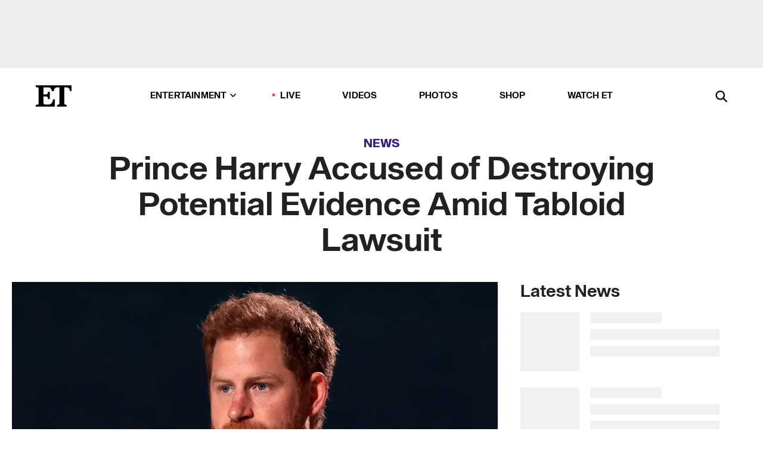

--- FILE ---
content_type: text/html; charset=utf-8
request_url: https://www.etonline.com/prince-harry-accused-of-destroying-potential-evidence-amid-tabloid-lawsuit-228171
body_size: 22421
content:
<!DOCTYPE html><html lang="en"><head><meta charSet="utf-8" data-next-head=""/><meta name="viewport" content="width=device-width" data-next-head=""/><link rel="dns-prefetch" href="//global.ketchcdn.com" data-next-head=""/><link rel="dns-prefetch" href="//cdn.privacy.paramount.com" data-next-head=""/><script type="text/javascript" data-next-head="">
          !function() {
            window.semaphore = window.semaphore || [];
            window.ketch = function() {
              window.semaphore.push(arguments)
            };
            var e = document.createElement("script");
            e.type = "text/javascript";
            e.src = "https://global.ketchcdn.com/web/v3/config/cbs_media_ventures/etonline/boot.js";
            e.async = 1;
            document.getElementsByTagName("head")[0].appendChild(e);
          }();
          </script><script type="text/javascript" data-next-head="">
          (function(a){
            var w=window,b='cbsoptanon',q='cmd',r='config';
            w[b] = w[b] ? w[b] : {};
            w[b][q] = w[b][q] ? w[b][q] : [];
            w[b][r] = w[b][r] ? w[b][r] : [];
            
            a.forEach(function(z){
              w[b][z] = w[b][z] || function(){
                var c=arguments;
                w[b][q].push(function(){
                  w[b][z].apply(w[b],c);
                })
              }
            });
          })(["onScriptsReady","onAdsReady"]);
          </script><script async="" id="optanon-request" type="text/javascript" src="//cdn.privacy.paramount.com/dist/optanon-v2.0.0.js" data-next-head=""></script><link rel="amphtml" href="https://www.etonline.com/prince-harry-accused-of-destroying-potential-evidence-amid-tabloid-lawsuit-228171?amp" data-next-head=""/><meta itemProp="image" content="https://www.etonline.com/sites/default/files/styles/1280x720/public/images/2024-06/mk-Prince-Harry-1280-X-720-HERO-1-IMAGE.jpg?h=c45b1c2b" data-next-head=""/><meta itemProp="name" content="Prince Harry Accused of Destroying Potential Evidence Amid Tabloid Lawsuit " data-next-head=""/><meta name="apple-mobile-web-app-capable" content="yes" data-next-head=""/><meta name="google-site-verification" content="hKpIt34FKZ_qMU81xUdLUw2YzuyZY1pS76p0622Hc7w" data-next-head=""/><meta property="og:image:alt" content="Prince Harry" data-next-head=""/><title data-next-head="">Prince Harry Accused of Destroying Potential Evidence Amid Tabloid Lawsuit  | Entertainment Tonight</title><meta name="description" content="The removal of Prince Harry&#x27;s messages with his ghostwriter has become an issue amid his lawsuit against the publisher of &#x27;The Sun.&#x27;" data-next-head=""/><meta property="og:description" content="The removal of Prince Harry&#x27;s messages with his ghostwriter has become an issue amid his lawsuit against the publisher of &#x27;The Sun.&#x27;" data-next-head=""/><meta name="twitter:description" content="The removal of Prince Harry&#x27;s messages with his ghostwriter has become an issue amid his lawsuit against the publisher of &#x27;The Sun.&#x27;" data-next-head=""/><meta name="title" content="Prince Harry Accused of Destroying Potential Evidence Amid Tabloid Lawsuit  | Entertainment Tonight" data-next-head=""/><meta property="og:title" content="Prince Harry Accused of Destroying Potential Evidence in Lawsuit" data-next-head=""/><meta property="og:site_name" content="Entertainment Tonight" data-next-head=""/><meta property="og:url" content="https://www.etonline.com/prince-harry-accused-of-destroying-potential-evidence-amid-tabloid-lawsuit-228171" data-next-head=""/><meta property="og:image" content="https://www.etonline.com/sites/default/files/styles/1280x720/public/images/2024-06/mk-Prince-Harry-1280-X-720-HERO-1-IMAGE.jpg?h=c45b1c2b" data-next-head=""/><meta property="og:image:width" content="1280" data-next-head=""/><meta property="og:image:height" content="720" data-next-head=""/><meta property="og:type" content="Article" data-next-head=""/><meta name="twitter:title" content="Prince Harry Accused of Destroying Potential Evidence in Lawsuit" data-next-head=""/><meta name="twitter:site" content="@etnow" data-next-head=""/><meta name="twitter:site:id" content="23603092" data-next-head=""/><meta name="twitter:url" content="https://www.etonline.com/prince-harry-accused-of-destroying-potential-evidence-amid-tabloid-lawsuit-228171" data-next-head=""/><meta name="twitter:card" content="summary_large_image" data-next-head=""/><meta name="twitter:image" content="https://www.etonline.com/sites/default/files/styles/1280x720/public/images/2024-06/mk-Prince-Harry-1280-X-720-HERO-1-IMAGE.jpg?h=c45b1c2b" data-next-head=""/><meta name="twitter:image:width" content="1280" data-next-head=""/><meta name="twitter:image:height" content="720" data-next-head=""/><meta property="fb:pages" content="106843036179" data-next-head=""/><meta property="fb:admins" content="3111204" data-next-head=""/><meta property="fb:app_id" content="145337045558621" data-next-head=""/><meta name="article:opinion" content="false" data-next-head=""/><link rel="canonical" href="https://www.etonline.com/prince-harry-accused-of-destroying-potential-evidence-amid-tabloid-lawsuit-228171" data-next-head=""/><meta name="keywords" content="Entertainment Tonight, News, , Prince Harry, Royals" data-next-head=""/><meta name="robots" content="index" data-next-head=""/><meta name="robots" content="follow" data-next-head=""/><meta name="robots" content="max-image-preview:large" data-next-head=""/><link rel="alternate" type="application/rss+xml" href="https://www.etonline.com/news/rss" data-next-head=""/><script type="application/ld+json" data-next-head="">{"@context":"http://schema.org","@type":"NewsArticle","articleSection":"News","author":[{"name":"Samantha Schnurr","@type":"Person","url":"https://www.etonline.com/etonline-staff/samantha-schnurr-177937"}],"dateModified":"2024-06-27T11:36:15-0700","datePublished":"2024-06-27T11:36:15-0700","description":"The removal of Prince Harry's messages with his ghostwriter has become an issue amid his lawsuit against the publisher of 'The Sun.'","headline":"Prince Harry Accused of Destroying Potential Evidence Amid Tabloid Lawsuit ","keywords":["Prince Harry","Royals","News"],"mainEntityOfPage":{"@type":"WebPage","@id":"https://www.etonline.com/prince-harry-accused-of-destroying-potential-evidence-amid-tabloid-lawsuit-228171","name":"Prince Harry Accused of Destroying Potential Evidence Amid Tabloid Lawsuit ","url":"https://www.etonline.com/prince-harry-accused-of-destroying-potential-evidence-amid-tabloid-lawsuit-228171"},"name":"Entertainment Tonight","publisher":{"name":"Entertainment Tonight","@type":"Organization","url":"https://www.etonline.com","sameAs":["https://www.facebook.com/EntertainmentTonight","https://www.instagram.com/entertainmenttonight/","https://twitter.com/etnow","https://www.youtube.com/entertainmenttonight","https://en.wikipedia.org/wiki/Entertainment_Tonight"],"logo":{"@type":"ImageObject","url":"https://www.etonline.com/themes/custom/et/logo.png","width":"152","height":"152"}},"url":"https://www.etonline.com/prince-harry-accused-of-destroying-potential-evidence-amid-tabloid-lawsuit-228171","image":{"@context":"https://schema.org","@type":"ImageObject","url":"https://www.etonline.com/sites/default/files/styles/1280x720/public/images/2024-06/mk-Prince-Harry-1280-X-720-HERO-1-IMAGE.jpg?h=c45b1c2b","height":720,"width":1280,"thumbnailUrl":"https://www.etonline.com/sites/default/files/styles/1280x720/public/images/2024-06/mk-Prince-Harry-1280-X-720-HERO-1-IMAGE.jpg?h=c45b1c2b&width=753"},"associatedMedia":{"@context":"https://schema.org","@type":"ImageObject","url":"https://www.etonline.com/sites/default/files/styles/1280x720/public/images/2024-06/mk-Prince-Harry-1280-X-720-HERO-1-IMAGE.jpg?h=c45b1c2b","height":720,"width":1280,"thumbnailUrl":"https://www.etonline.com/sites/default/files/styles/1280x720/public/images/2024-06/mk-Prince-Harry-1280-X-720-HERO-1-IMAGE.jpg?h=c45b1c2b&width=753"},"video":{"@context":"https://schema.org","@type":"VideoObject","name":"Prince Harry Accused of Destroying Evidence in Tabloid Lawsuit","description":"The removal of Prince Harry's messages with his ghostwriter has become an issue amid his lawsuit against the publisher of 'The Sun.'","uploadDate":"2024-06-27T15:43:57-0700","duration":"PT75S","embedUrl":"https://cbsi-etonline-video-fastly.global.ssl.fastly.net/2024/06/27/2350871107944/3015362_hls/master.m3u8","publisher":{"name":"Entertainment Tonight","@type":"Organization","url":"https://www.etonline.com","sameAs":["https://www.facebook.com/EntertainmentTonight","https://www.instagram.com/entertainmenttonight/","https://twitter.com/etnow","https://www.youtube.com/entertainmenttonight","https://en.wikipedia.org/wiki/Entertainment_Tonight"],"logo":{"@type":"ImageObject","url":"https://www.etonline.com/themes/custom/et/logo.png","width":"152","height":"152"}},"thumbnailUrl":"https://www.etonline.com/sites/default/files/images/2024-06/ETD_SHOWCLIP_A04%20ROYALS_COSTNER_062724_vidpic.jpg","thumbnail":{"@context":"https://schema.org","@type":"ImageObject","url":"https://www.etonline.com/sites/default/files/images/2024-06/ETD_SHOWCLIP_A04%20ROYALS_COSTNER_062724_vidpic.jpg","height":1080,"width":1920}},"itemListElement":[]}</script><meta charSet="utf-8"/><meta http-equiv="content-language" content="en_US"/><link rel="dns-prefetch" href="//cdn.cookielaw.org"/><link rel="dns-prefetch" href="//cdn.privacy.paramount.com"/><link rel="apple-touch-icon" sizes="57x57" href="/img/favicons/apple-icon-57x57.png"/><link rel="apple-touch-icon" sizes="60x60" href="/img/favicons/apple-icon-60x60.png"/><link rel="apple-touch-icon" sizes="72x72" href="/img/favicons/apple-icon-72x72.png"/><link rel="apple-touch-icon" sizes="76x76" href="/img/favicons/apple-icon-76x76.png"/><link rel="apple-touch-icon" sizes="114x114" href="/img/favicons/apple-icon-114x114.png"/><link rel="apple-touch-icon" sizes="120x120" href="/img/favicons/apple-icon-120x120.png"/><link rel="apple-touch-icon" sizes="144x144" href="/img/favicons/apple-icon-144x144.png"/><link rel="apple-touch-icon" sizes="152x152" href="/img/favicons/apple-icon-152x152.png"/><link rel="apple-touch-icon" sizes="180x180" href="/img/favicons/apple-icon-180x180.png"/><link rel="icon" type="image/png" sizes="192x192" href="/img/favicons/android-icon-192x192.png"/><link rel="icon" type="image/png" sizes="32x32" href="/img/favicons/favicon-32x32.png"/><link rel="icon" type="image/png" sizes="96x96" href="/img/favicons/favicon-96x96.png"/><link rel="icon" type="image/png" sizes="16x16" href="/img/favicons/favicon-16x16.png"/><link rel="shortcut icon" type="image/x-icon" href="/favicon.ico"/><meta name="msapplication-TileImage" content="/img/favicons/ms-icon-144x144.png"/><link rel="preconnect" href="https://www.etonline.com"/><link rel="preload" href="/fonts/sequel_sans/sequelsans-bookbody-webfont.woff2" as="font" type="font/woff2" crossorigin="true"/><link rel="preload" href="/fonts/sequel_sans/sequelsans-semiboldhead-webfont.woff2" as="font" type="font/woff2" crossorigin="true"/><link rel="preload" href="/fonts/sequel_sans/sequelsans-boldhead-webfont.woff2" as="font" type="font/woff2" crossorigin="true"/><link rel="preload" href="/fonts/sequel_sans/sequelsans-lightbody-webfont.woff2" as="font" type="font/woff2" crossorigin="true"/><link rel="preload" href="/fonts/sequel_sans/sequelsans-lighthead-webfont.woff2" as="font" type="font/woff2" crossorigin="true"/><link rel="preload" href="/fonts/sequel_sans/sequelsans-bookhead-webfont.woff2" as="font" type="font/woff2" crossorigin="true"/><link rel="preload" href="/fonts/sequel_sans/sequelsans-semiboldbody-webfont.woff2" as="font" type="font/woff2" crossorigin="true"/><link rel="preload" href="/fonts/sequel_sans/sequelsans-romanbody-webfont.woff2" as="font" type="font/woff2" crossorigin="true"/><link rel="preload" href="/fonts/sequel_sans/sequelsans-boldbody-webfont.woff2" as="font" type="font/woff2" crossorigin="true"/><link rel="preload" href="/fonts/sequel_sans/sequelsans-mediumbody-webfont.woff2" as="font" type="font/woff2" crossorigin="true"/><link rel="preload" href="/fonts/sequel_sans/sequelsans-mediumhead-webfont.woff2" as="font" type="font/woff2" crossorigin="true"/><meta property="fb:app_id" content="145337045558621"/><meta property="fb:admins" content="3111204"/><meta property="fb:pages" content="106843036179"/><meta property="og:site_name" content="Entertainment Tonight"/><meta name="twitter:site" content="@etnow"/><meta name="twitter:site:id" content="23603092"/><meta name="twitter:creator" content="@etnow"/><link rel="manifest" crossorigin="use-credentials" href="/manifest.json"/><meta name="theme-color" content="#fff"/><meta name="msapplication-TileColor" content="#fd005b"/><noscript><style>.submenu-with-subqueue, .submenu { display: block !important; }</style></noscript><script id="utag-isSPA">var utag_data = window.utag_data || {}; window.utag_data.isSPA = true;</script><link rel="preload" href="/_next/static/css/bf2a48180e14e611.css" as="style"/><link rel="stylesheet" href="/_next/static/css/bf2a48180e14e611.css" data-n-g=""/><noscript data-n-css=""></noscript><script defer="" nomodule="" src="/_next/static/chunks/polyfills-42372ed130431b0a.js"></script><script defer="" src="/_next/static/chunks/8540.f946d41e093433bd.js"></script><script defer="" src="/_next/static/chunks/7469.a65441ba8e2ae64e.js"></script><script defer="" src="/_next/static/chunks/672.6413559a4c0374ce.js"></script><script defer="" src="/_next/static/chunks/03890d9e-c7dc52b197fe5cc0.js"></script><script defer="" src="/_next/static/chunks/1219-3eb675ecd2a73cd0.js"></script><script defer="" src="/_next/static/chunks/4226.ae1ade28a68c7c8b.js"></script><script defer="" src="/_next/static/chunks/8827-dfdf2947beb6464a.js"></script><script defer="" src="/_next/static/chunks/4820-b52446f1b9adfc57.js"></script><script defer="" src="/_next/static/chunks/868.7ebf901a815dbc20.js"></script><script defer="" src="/_next/static/chunks/7048.fd77181949919180.js"></script><script defer="" src="/_next/static/chunks/9428.35e8e5b42b93cdee.js"></script><script src="/_next/static/chunks/webpack-663b78308d75e97a.js" defer=""></script><script src="/_next/static/chunks/framework-97862ef36bc4065f.js" defer=""></script><script src="/_next/static/chunks/main-f47cad7d2440de01.js" defer=""></script><script src="/_next/static/chunks/pages/_app-81c29bc07b709f21.js" defer=""></script><script src="/_next/static/chunks/8220-8c3b7d4a24781c26.js" defer=""></script><script src="/_next/static/chunks/6960-ed4ab36c865fd8f9.js" defer=""></script><script src="/_next/static/chunks/2774-ee8e425e4d9db610.js" defer=""></script><script src="/_next/static/chunks/4899-60702dea61a0f3e4.js" defer=""></script><script src="/_next/static/chunks/1669-52bf1806a1916c32.js" defer=""></script><script src="/_next/static/chunks/6720-4af53b8a0f1951a1.js" defer=""></script><script src="/_next/static/chunks/6982-8aad6155a7045f30.js" defer=""></script><script src="/_next/static/chunks/9682-4863a7dbb922173d.js" defer=""></script><script src="/_next/static/chunks/8185-107f9c12e2ef66ab.js" defer=""></script><script src="/_next/static/chunks/6612-0c458567c00d72e0.js" defer=""></script><script src="/_next/static/chunks/pages/%5B...alias%5D-88596a302b6f125d.js" defer=""></script><script src="/_next/static/etonline/_buildManifest.js" defer=""></script><script src="/_next/static/etonline/_ssgManifest.js" defer=""></script></head><body class="skybox-auto-collapse"><div id="__next"><div class="page--article"><div class="main-menu__sticky" style="top:0px"><div class="header__wrapper "><div id="sticky-banner"><div data-ad-ref="mobile-omni-skybox-plus-sticky" class="bidbarrel-ad skybox-closeBtn skybox-collapseBtn skybox-videoStop"></div><div class="omni-skybox-plus-stick-placeholder"></div></div><div data-ad-ref="intromercial"></div><header id="header" class="header affix-top"><div class="header__container " style="transform:translateY(0px)"><div class="header__main"><div class="header__column-left"><a href="/" aria-label="ET Online Homepage" class="header__logo"><svg viewBox="0 0 87 51"><path d="M86.989 0l-44.65.002L0 0v3.451c2.23 0 3.879.235 4.946.7 1.066.464 1.745 1.101 2.034 1.917.29.818.432 1.951.432 3.406v32.048c0 2.207-.45 3.761-1.355 4.663-.902.902-2.92 1.354-6.048 1.356V51h45.863V34.224h-3.53c-.598 3.882-1.654 6.735-3.164 8.56-1.512 1.82-3.048 2.951-4.61 3.387-1.612.443-3.278.664-4.95.658h-4.1c-1.832 0-3.242-.137-4.234-.415-.992-.276-1.706-.723-2.143-1.343-.467-.688-.746-1.484-.81-2.313-.1-.928-.15-2.394-.15-4.4V26.37h5.267c1.792 0 3.105.152 3.97.449.86.3 1.55.951 1.897 1.791.403.895.657 2.275.756 4.158h3.463V15.8H29.92c-.126 1.881-.364 3.263-.716 4.138-.311.845-.988 1.506-1.843 1.791-.875.317-2.206.472-3.989.47h-5.19V4.177h9.56c2.539 0 4.437.145 5.696.436 1.26.29 2.402 1.066 3.425 2.33 1.016 1.266 1.913 3.366 2.69 6.3l3.997.035c.15-3.159.758-4.29 1.824-5.807 1.067-1.519 2.303-2.449 3.707-2.785 1.404-.335 3.174-.509 5.306-.509H58.1v37.346c0 2.207-.452 3.761-1.358 4.663-.894.897-1.469 1.356-4.606 1.356V51h22.683v-3.453c-2.133 0-2.296-.225-3.404-.672-1.103-.448-1.8-1.085-2.103-1.9-.302-.814-.45-1.96-.45-3.438V4.176h4.765c1.437-.024 2.868.156 4.258.529 1.23.351 2.378 1.28 3.441 2.781 1.066 1.503 1.765 2.63 2.093 5.79H87" mask="url(#prefix__b)"></path></svg></a></div><nav class="header__column-center "><ul class="main-menu"><li class="main-menu__item main-menu__item--entertainment main-menu__item--submenu-closed"><a href="/news" class="main-menu__link dropdown-toggle" data-toggle="dropdown" aria-expanded="false">Entertainment<svg width="10" height="6" viewBox="0 0 10 6" aria-hidden="true"><path fill="none" fill-rule="evenodd" stroke-linecap="round" stroke-width="1.5" d="M9 1L5 5 1 1"></path></svg></a><div style="height:60rem" class="submenu-with-subqueue main-menu__submenu-with-subqueue"><div class="submenu-with-subqueue__scrollable main-menu__submenu-with-subqueue__scrollable"><ul class="main-menu__submenu submenu"><li class="main-menu__item main-menu__item--latestvideos submenu__item main-menu__submenu__item"><a href="/video" class="main-menu__link main-menu__submenu__link submenu__link">Latest Videos</a></li><li class="main-menu__item main-menu__item--articles submenu__item main-menu__submenu__item"><a href="/news" class="main-menu__link main-menu__submenu__link submenu__link">Articles</a></li><li class="main-menu__item main-menu__item--tv submenu__item main-menu__submenu__item"><a href="/latest/tv" class="main-menu__link main-menu__submenu__link submenu__link">TV</a></li><li class="main-menu__item main-menu__item--etvaultunlocked submenu__item main-menu__submenu__item"><a href="/latest/news/et-vault-unlocked" class="main-menu__link main-menu__submenu__link submenu__link">ET Vault Unlocked</a></li><li class="main-menu__item main-menu__item--music submenu__item main-menu__submenu__item"><a href="/latest/music" class="main-menu__link main-menu__submenu__link submenu__link">Music</a></li><li class="main-menu__item main-menu__item--awards submenu__item main-menu__submenu__item"><a href="/latest/awards" class="main-menu__link main-menu__submenu__link submenu__link">Awards</a></li><li class="main-menu__item main-menu__item--movies submenu__item main-menu__submenu__item"><a href="/latest/movies" class="main-menu__link main-menu__submenu__link submenu__link">Movies</a></li><li class="main-menu__item main-menu__item--newsletter submenu__item main-menu__submenu__item"><a href="https://www.etonline.com/newsletters" class="main-menu__link main-menu__submenu__link submenu__link">Newsletter</a></li><button class="main-menu__mobile-close-button submenu-with-subqueue__mobile-close-button"><span class="sr-only">Close Menu</span><div></div></button></ul></div></div></li><li class="main-menu__item main-menu__item--live "><span class="live-flag__circle live-flag__circle--pulse"></span><a href="/live" class="main-menu__link">LIVE</a></li><li class="main-menu__item main-menu__item--videos "><a href="/video" class="main-menu__link" target="_self">Videos</a></li><li class="main-menu__item main-menu__item--photos"><a href="/gallery" class="main-menu__link">Photos</a></li><li class="main-menu__item main-menu__item--shop "><a href="/shop" class="main-menu__link">Shop</a></li><li class="main-menu__item main-menu__item--watchet "><a href="/showfinder" class="main-menu__link" target="_blank">Watch ET</a></li></ul></nav><div class="header__column-right"><div class="header__search" aria-labelledby="open-dialog-label"><div class="header__page-mask hide"></div><form class="header__search-form hide" action="/search" method="get" accept-charset="UTF-8" role="dialog" aria-modal="true" aria-labelledby="dialog-label"><button type="submit" class="header__search-form__search-icon"><span id="dialog-label" class="sr-only">Search</span><div></div></button><input id="header-search-input" class="header__search-form__input" title="Enter the terms you wish to search for." placeholder="Search" type="search" name="keywords" size="15" maxLength="128" tabindex="-1" value=""/><button id="header-search-close" type="button" class="header__search-form__button header__search-form__button--close"><span class="sr-only">Close Form</span><div></div></button></form><button type="button" class="header__search-form__button header__search-form__button--open"><span id="open-dialog-label" class="sr-only">Open Search Form</span><div></div></button></div></div></div></div></header></div></div><div class="wrap-site"><main><div class="content article news"><div class="top-container"><div class="content__category"><a href="/news">News</a></div><h1 class="content__title">Prince Harry Accused of Destroying Potential Evidence Amid Tabloid Lawsuit </h1></div><div class="site-bg article-columns"><div class="article-column article-column--left"><div class="content__header-video"><div class="content__header-video-wrap"></div></div><div class="carousel-main"><div class="carousel-rec__wrapper"><div class="carousel-rec"><div class="carousel__container"><button type="button" aria-label="Prince Harry Accused of Destroying Evidence in Lawsuit"><h3 class="card__title line-clamp"> <!-- -->Prince Harry Accused of Destroying Evidence in Lawsuit<!-- --> </h3></button><button type="button" aria-label="Prince Harry and Meghan Markle’s Kids Make Rare Appearance for the Holidays"><h3 class="card__title line-clamp"> <!-- -->Prince Harry and Meghan Markle’s Kids Make Rare Appearance for the Holidays<!-- --> </h3></button><button type="button" aria-label="Meghan Markle&#x27;s Estranged Dad, Thomas, Has Leg Amputated After Foot Turned Black (Report)"><h3 class="card__title line-clamp"> <!-- -->Meghan Markle&#x27;s Estranged Dad, Thomas, Has Leg Amputated After Foot Turned Black (Report)<!-- --> </h3></button><button type="button" aria-label="Prince Harry &#x27;Crashes&#x27; Stephen Colbert&#x27;s Monologue for Hallmark Movie &#x27;Audition&#x27;"><h3 class="card__title line-clamp"> <!-- -->Prince Harry &#x27;Crashes&#x27; Stephen Colbert&#x27;s Monologue for Hallmark Movie &#x27;Audition&#x27;<!-- --> </h3></button><button type="button" aria-label="Prince Harry Ribs Meghan Markle in Surprise ‘With Love’ Cameo"><h3 class="card__title line-clamp"> <!-- -->Prince Harry Ribs Meghan Markle in Surprise ‘With Love’ Cameo<!-- --> </h3></button><button type="button" aria-label="Meghan Markle Praises Husband Prince Harry For Loving Her &#x27;Boldly&#x27;"><h3 class="card__title line-clamp"> <!-- -->Meghan Markle Praises Husband Prince Harry For Loving Her &#x27;Boldly&#x27;<!-- --> </h3></button><button type="button" aria-label="Meghan Markle Set for Acting Return! Details on Her New Movie"><h3 class="card__title line-clamp"> <!-- -->Meghan Markle Set for Acting Return! Details on Her New Movie<!-- --> </h3></button><button type="button" aria-label="Watch Prince Harry Attempt an American Accent as He Mulls Getting US Citizenship"><h3 class="card__title line-clamp"> <!-- -->Watch Prince Harry Attempt an American Accent as He Mulls Getting US Citizenship<!-- --> </h3></button><button type="button" aria-label="Prince Harry and Meghan Markle Make World Series Game 4 a Date Night!"><h3 class="card__title line-clamp"> <!-- -->Prince Harry and Meghan Markle Make World Series Game 4 a Date Night!<!-- --> </h3></button><button type="button" aria-label="Meghan Markle and Prince Harry Take Archie and Lilibet Pumpkin Picking in Rare Family Video"><h3 class="card__title line-clamp"> <!-- -->Meghan Markle and Prince Harry Take Archie and Lilibet Pumpkin Picking in Rare Family Video<!-- --> </h3></button><button type="button" aria-label="Prince Harry and Meghan Markle Make a RARE Appearance in NYC as Prince William Tears Up in the UK"><h3 class="card__title line-clamp"> <!-- -->Prince Harry and Meghan Markle Make a RARE Appearance in NYC as Prince William Tears Up in the UK<!-- --> </h3></button><button type="button" aria-label="Prince William Makes Rare Comments About Harry Amid Royal Rift"><h3 class="card__title line-clamp"> <!-- -->Prince William Makes Rare Comments About Harry Amid Royal Rift<!-- --> </h3></button><button type="button" aria-label="Prince William Calls 2024 &#x27;the Hardest Year&#x27; With Wife Kate&#x27;s Cancer Battle and The Royal Rift"><h3 class="card__title line-clamp"> <!-- -->Prince William Calls 2024 &#x27;the Hardest Year&#x27; With Wife Kate&#x27;s Cancer Battle and The Royal Rift<!-- --> </h3></button></div></div></div><button class="carousel__arrow carousel__arrow--prev" type="button" aria-label="Previous Slide"><div class="carousel__chevron carousel__chevron--left"></div></button><button class="carousel__arrow carousel__arrow--next" type="button" aria-label="Next Slide"><div class="carousel__chevron carousel__chevron--right"></div></button></div><div class="content__body"><div class="content__byline"><div class="content__byline-author">By<!-- --> <a href="/etonline-staff/samantha-schnurr-177937" aria-label="Biography of Samantha Schnurr">Samantha Schnurr</a></div><div class="content__byline-date"><div>Published: <!-- -->11:36 AM PDT, June 27, 2024</div></div><div class="content__share expanded"><div class="share_social-btn-parent"><div class="share__btn-group"><span class="social-tooltip is-hidden undefined"></span><div><div style="border:0;clip:rect(0 0 0 0);height:1px;margin:-1px;overflow:hidden;white-space:nowrap;padding:0;width:1px;position:absolute" role="log" aria-live="assertive"></div><div style="border:0;clip:rect(0 0 0 0);height:1px;margin:-1px;overflow:hidden;white-space:nowrap;padding:0;width:1px;position:absolute" role="log" aria-live="assertive"></div><div style="border:0;clip:rect(0 0 0 0);height:1px;margin:-1px;overflow:hidden;white-space:nowrap;padding:0;width:1px;position:absolute" role="log" aria-live="polite"></div><div style="border:0;clip:rect(0 0 0 0);height:1px;margin:-1px;overflow:hidden;white-space:nowrap;padding:0;width:1px;position:absolute" role="log" aria-live="polite"></div></div><button type="button" class="share__social-btn share__social-btn--facebook" aria-label="Share Prince Harry Accused of Destroying Potential Evidence Amid Tabloid Lawsuit  to Facebook"><div></div></button><button type="button" class="share__social-btn share__social-btn--twitter" aria-label="Share Prince Harry Accused of Destroying Potential Evidence Amid Tabloid Lawsuit  to Twitter"><div></div></button><button type="button" class="share__social-btn share__social-btn--reddit" aria-label="Share Prince Harry Accused of Destroying Potential Evidence Amid Tabloid Lawsuit  to Reddit"><div></div></button><button type="button" class="share__social-btn share__social-btn--flipboard" aria-label="Share Prince Harry Accused of Destroying Potential Evidence Amid Tabloid Lawsuit  to Flipboard"><div></div></button><button type="button" class="share__social-btn share__social-btn--link" aria-label="Copy link to Clipboard"><div></div></button><button type="button" class="share__social-btn share__social-btn--share" aria-label="Native Share"><div></div></button></div></div></div></div><h2 class="content__subheading">The removal of Prince Harry&#x27;s messages with his ghostwriter has become an issue amid his lawsuit against the publisher of &#x27;The Sun.&#x27;</h2><div class="content__body-main"><div class="ctd-body"><div data-ad-ref="mobile-incontent-social" class="mobile-incontent-social bidbarrel-ad" aria-hidden="true"></div><p><a href="https://www.google.com/search?client=safari&amp;rls=en&amp;q=etonline+prince+harry&amp;ie=UTF-8&amp;oe=UTF-8" rel="" target="_blank">Prince Harry</a><span> has come under fire by a lawyer for </span><em><span>The Sun</span></em><span>, who has accused the Duke of Sussex of "deliberately" destroying potential evidence amid his lawsuit against the British tabloid, according to multiple reports.</span></p><p><span>On Thursday, attorney Anthony Hudson claimed in court that Prince Harry destroyed messages exchanged with the ghostwriter of his 2023 memoir,&nbsp;</span><em><span>Spare</span></em><span>, the </span><a href="https://apnews.com/article/prince-harry-sun-british-tabloid-hacking-lawsuit-dae2cb5227229418d0ba71b82d0a5b87" rel="" target="_blank">Associated Press</a><span>&nbsp;reported. Harry and other claimants are </span><a href="https://www.bbc.com/news/uk-68853481" rel="" target="_blank">set to go to trial with News Group Newspapers</a><span>, the publisher of </span><em><span>The Sun</span></em><span>, in January 2025 over claims of unlawful information gathering.&nbsp;</span></p><div data-ad-ref="mobile-flex-plus-middle" class="bidbarrel-ad"></div><p><span>According to&nbsp;</span><a href="https://www.telegraph.co.uk/news/2024/06/27/prince-harry-phone-hacking-evidence/" rel="" target="_blank"><em>The Telegraph</em></a><span>, NGN sought Harry's emails, text messages, and WhatsApp messages among other content and communications, including his messages with his ghostwriter, J. R. Moehringer. However,&nbsp;</span><em><span>The Telegraph</span></em><span>&nbsp;reported, citing Harry's attorney, David Sherborne, that Harry communicated with Moehringer through the Signal app and that their chat history was removed before the memoir was published to delete sensitive information that could compromise Harry's security and be damaging if leaked.&nbsp;</span></p><p><span>Sherborne accused NGN of going on a "fishing expedition" and said the royal has gone "above and beyond his obligations."</span></p><p><span>"NGN's tactical and sluggish approach to disclosure wholly undermines the deliberately sensational assertion that the claimant (Harry) has not properly carried out the disclosure exercise," he said in court papers, per the AP. "This is untrue. In fact, the claimant has already made clear that he has conducted extensive searches, going above and beyond his obligations."</span></p><p><span>However, Hudson claimed that Harry was "trying to create an obstacle course" to stop NGN from getting possible evidence. While he said the royal's legal team had been dragged "kicking and screaming" to search more than 30,000 emails, according to&nbsp;</span><em><span>The Telegraph,</span></em><span>&nbsp;Sherborne called the email search an "utterly disproportionate exercise" as it took more than 100 hours of searching to find that apparently only "a handful" of the emails were relevant.&nbsp;</span></p><div data-ad-ref="mpu-flex-inc" data-incremental="1" class="bidbarrel-ad"></div><div data-ad-ref="mobile-flex-plus-inc" data-incremental="1" class="bidbarrel-ad"></div><p><span>Hudson reportedly said in court, "Those messages are clearly within his control, even if they have been deleted. That's why we say the search for texts and WhatsApps is important."</span></p><p><span>Continued Hudson, "It is, I'm afraid we say, another example of the obfuscation in relation to the claimant's case. We say it's shocking and extraordinary that the claimant has deliberately destroyed&hellip;"</span></p><p><span>"Well we don&rsquo;t know what has happened," Mr. Justice Timothy Fancourt interjected.&nbsp;"It's not at all clear."</span></p><figure class="shortcode shortcode-image content-in"><figcaption class="content-in"><span>The removal of Prince Harry&#039;s messages with his memoir ghostwriter has become an issue in the midst of his lawsuit against the publisher of &#039;The Sun.&#039;</span> - <span class="shortcode-image__credit">Chris Jackson - Pool/Getty Images</span></figcaption></figure><div data-ad-ref="mpu-flex-inc" data-incremental="2" class="bidbarrel-ad"></div><div data-ad-ref="mobile-flex-plus-inc" data-incremental="2" class="bidbarrel-ad"></div><p><span>Fancourt reportedly said that Harry needs to make a witness statement.&nbsp;</span></p><p><span>"I have also seen troubling evidence that a large number of potentially relevant documents and confidential messages between the Duke and the ghostwriter of </span><em><span>Spare</span></em><span> were destroyed some time between 2021 and 2023, well after this claim was under way," he said in court, per&nbsp;</span><em><span>The Telegraph</span></em><span>.&nbsp;</span></p><p><meta charset="UTF-8"/></p><p><span>"The position is not transparently clear about what happened and needs to be made so by way of a witness statement from the claimant himself -- what happened to the messages between himself and his ghostwriter and whether any attempts were made to retrieve them," Fancourt continued.&nbsp;&nbsp;</span></p><div data-ad-ref="mpu-flex-inc" data-incremental="3" class="bidbarrel-ad"></div><div data-ad-ref="mobile-flex-plus-inc" data-incremental="3" class="bidbarrel-ad"></div><p><span>Added the judge, "It seems to me inherently likely that matters would have been said which relate to the parts of </span><em><span>Spare</span></em><span> in which unlawful information gathering is discussed."</span></p><p><span>ET has reached out to lawyers for Prince Harry and&nbsp;</span><em><span>The Sun</span></em><span>&nbsp;for comment.&nbsp;</span></p><p><span>The legal update comes amid a new announcement that Harry is </span><a href="https://www.etonline.com/prince-harry-to-be-honored-at-2024-espys-heres-why-228166" rel="" target="_blank">set to be&nbsp;honored with the Pat Tillman Award at the 2024 ESPY Awards</a><span> on July 11, though it has not been announced if the royal will accept the award in person in Los Angeles.&nbsp;</span></p><div data-ad-ref="mpu-flex-inc" data-incremental="4" class="bidbarrel-ad"></div><div data-ad-ref="mobile-flex-plus-inc" data-incremental="4" class="bidbarrel-ad"></div><p><strong><span>RELATED CONTENT:&nbsp;</span></strong></p><div class="shortcode shortcode-speedbump tile" data-speedbump="1"><a href="https://www.etonline.com/prince-harry-to-be-honored-at-2024-espys-heres-why-228166" target="_blank" rel="noopener noreferrer" class="tile__link"><div class="tile--speedbump"><span style="box-sizing:border-box;display:inline-block;overflow:hidden;width:initial;height:initial;background:none;opacity:1;border:0;margin:0;padding:0;position:relative;max-width:100%"><span style="box-sizing:border-box;display:block;width:initial;height:initial;background:none;opacity:1;border:0;margin:0;padding:0;max-width:100%"><img style="display:block;max-width:100%;width:initial;height:initial;background:none;opacity:1;border:0;margin:0;padding:0" alt="" aria-hidden="true" src="data:image/svg+xml,%3csvg%20xmlns=%27http://www.w3.org/2000/svg%27%20version=%271.1%27%20width=%27120%27%20height=%27120%27/%3e"/></span><img alt="Prince Harry to Be Honored at 2024 ESPYS: Here&#x27;s Why" src="[data-uri]" decoding="async" data-nimg="intrinsic" style="position:absolute;top:0;left:0;bottom:0;right:0;box-sizing:border-box;padding:0;border:none;margin:auto;display:block;width:0;height:0;min-width:100%;max-width:100%;min-height:100%;max-height:100%;background-size:cover;background-position:0% 0%;filter:blur(20px);background-image:url(&quot;https://www.etonline.com/sites/default/files/styles/120x120/public/images/2024-02/Prince_Harry_1280.jpg?h=c673cd1c&amp;blur=50&amp;width=2&quot;)"/><noscript><img alt="Prince Harry to Be Honored at 2024 ESPYS: Here&#x27;s Why" loading="lazy" decoding="async" data-nimg="intrinsic" style="position:absolute;top:0;left:0;bottom:0;right:0;box-sizing:border-box;padding:0;border:none;margin:auto;display:block;width:0;height:0;min-width:100%;max-width:100%;min-height:100%;max-height:100%" srcSet="https://www.etonline.com/sites/default/files/styles/120x120/public/images/2024-02/Prince_Harry_1280.jpg?h=c673cd1c&amp;width=128&amp;quality=75 1x, https://www.etonline.com/sites/default/files/styles/120x120/public/images/2024-02/Prince_Harry_1280.jpg?h=c673cd1c&amp;width=256&amp;quality=75 2x" src="https://www.etonline.com/sites/default/files/styles/120x120/public/images/2024-02/Prince_Harry_1280.jpg?h=c673cd1c&amp;width=256&amp;quality=75"/></noscript></span></div><div class="tile__body"><div class="tile__heading awards"><p>Awards</p></div><h3 class="tile__title"><span>Prince Harry to Be Honored at 2024 ESPYS: Here&#x27;s Why</span></h3></div></a></div><div class="shortcode shortcode-speedbump tile" data-speedbump="2"><a href="https://www.etonline.com/prince-harry-consoles-a-mother-as-she-recalls-telling-her-son-about-his-dads-death-228160" target="_blank" rel="noopener noreferrer" class="tile__link"><div class="tile--speedbump"><span style="box-sizing:border-box;display:inline-block;overflow:hidden;width:initial;height:initial;background:none;opacity:1;border:0;margin:0;padding:0;position:relative;max-width:100%"><span style="box-sizing:border-box;display:block;width:initial;height:initial;background:none;opacity:1;border:0;margin:0;padding:0;max-width:100%"><img style="display:block;max-width:100%;width:initial;height:initial;background:none;opacity:1;border:0;margin:0;padding:0" alt="" aria-hidden="true" src="data:image/svg+xml,%3csvg%20xmlns=%27http://www.w3.org/2000/svg%27%20version=%271.1%27%20width=%27120%27%20height=%27120%27/%3e"/></span><img alt="Prince Harry Consoles Mother Who Recalls Her Husband&#x27;s Death" src="[data-uri]" decoding="async" data-nimg="intrinsic" style="position:absolute;top:0;left:0;bottom:0;right:0;box-sizing:border-box;padding:0;border:none;margin:auto;display:block;width:0;height:0;min-width:100%;max-width:100%;min-height:100%;max-height:100%;background-size:cover;background-position:0% 0%;filter:blur(20px);background-image:url(&quot;https://www.etonline.com/sites/default/files/styles/120x120/public/images/2024-05/mk-Prince-Harry-1920-x-800-GALLERY-HERO.jpg?h=1629d21b&amp;blur=50&amp;width=2&quot;)"/><noscript><img alt="Prince Harry Consoles Mother Who Recalls Her Husband&#x27;s Death" loading="lazy" decoding="async" data-nimg="intrinsic" style="position:absolute;top:0;left:0;bottom:0;right:0;box-sizing:border-box;padding:0;border:none;margin:auto;display:block;width:0;height:0;min-width:100%;max-width:100%;min-height:100%;max-height:100%" srcSet="https://www.etonline.com/sites/default/files/styles/120x120/public/images/2024-05/mk-Prince-Harry-1920-x-800-GALLERY-HERO.jpg?h=1629d21b&amp;width=128&amp;quality=75 1x, https://www.etonline.com/sites/default/files/styles/120x120/public/images/2024-05/mk-Prince-Harry-1920-x-800-GALLERY-HERO.jpg?h=1629d21b&amp;width=256&amp;quality=75 2x" src="https://www.etonline.com/sites/default/files/styles/120x120/public/images/2024-05/mk-Prince-Harry-1920-x-800-GALLERY-HERO.jpg?h=1629d21b&amp;width=256&amp;quality=75"/></noscript></span></div><div class="tile__body"><div class="tile__heading news"><p>News</p></div><h3 class="tile__title"><span>Prince Harry Consoles Mother Who Recalls Her Husband&#x27;s Death</span></h3></div></a></div><div class="shortcode shortcode-speedbump tile" data-speedbump="3"><a href="https://www.etonline.com/inside-prince-harry-and-prince-williams-royal-rift-which-has-hit-an-all-time-low-196600" target="_blank" rel="noopener noreferrer" class="tile__link"><div class="tile--speedbump"><span style="box-sizing:border-box;display:inline-block;overflow:hidden;width:initial;height:initial;background:none;opacity:1;border:0;margin:0;padding:0;position:relative;max-width:100%"><span style="box-sizing:border-box;display:block;width:initial;height:initial;background:none;opacity:1;border:0;margin:0;padding:0;max-width:100%"><img style="display:block;max-width:100%;width:initial;height:initial;background:none;opacity:1;border:0;margin:0;padding:0" alt="" aria-hidden="true" src="data:image/svg+xml,%3csvg%20xmlns=%27http://www.w3.org/2000/svg%27%20version=%271.1%27%20width=%27120%27%20height=%27120%27/%3e"/></span><img alt="Inside Harry and William&#x27;s Royal Rift Which Has Hit an &#x27;All-Time Low&#x27;" src="[data-uri]" decoding="async" data-nimg="intrinsic" style="position:absolute;top:0;left:0;bottom:0;right:0;box-sizing:border-box;padding:0;border:none;margin:auto;display:block;width:0;height:0;min-width:100%;max-width:100%;min-height:100%;max-height:100%;background-size:cover;background-position:0% 0%;filter:blur(20px);background-image:url(&quot;https://www.etonline.com/sites/default/files/styles/120x120/public/images/2021-04/eto_intv_katie_nicholl_041221.jpg?h=d1cb525d&amp;blur=50&amp;width=2&quot;)"/><noscript><img alt="Inside Harry and William&#x27;s Royal Rift Which Has Hit an &#x27;All-Time Low&#x27;" loading="lazy" decoding="async" data-nimg="intrinsic" style="position:absolute;top:0;left:0;bottom:0;right:0;box-sizing:border-box;padding:0;border:none;margin:auto;display:block;width:0;height:0;min-width:100%;max-width:100%;min-height:100%;max-height:100%" srcSet="https://www.etonline.com/sites/default/files/styles/120x120/public/images/2021-04/eto_intv_katie_nicholl_041221.jpg?h=d1cb525d&amp;width=128&amp;quality=75 1x, https://www.etonline.com/sites/default/files/styles/120x120/public/images/2021-04/eto_intv_katie_nicholl_041221.jpg?h=d1cb525d&amp;width=256&amp;quality=75 2x" src="https://www.etonline.com/sites/default/files/styles/120x120/public/images/2021-04/eto_intv_katie_nicholl_041221.jpg?h=d1cb525d&amp;width=256&amp;quality=75"/></noscript></span></div><div class="tile__body"><div class="tile__heading news"><p>News</p></div><h3 class="tile__title"><span>Inside Harry and William&#x27;s Royal Rift Which Has Hit an &#x27;All-Time Low&#x27;</span></h3></div></a></div><div class="shortcode shortcode-speedbump tile" data-speedbump="4"><a href="https://www.etonline.com/prince-william-attends-wedding-of-prince-harrys-son-archies-godfather-solo-226904" target="_blank" rel="noopener noreferrer" class="tile__link"><div class="tile--speedbump"><span style="box-sizing:border-box;display:inline-block;overflow:hidden;width:initial;height:initial;background:none;opacity:1;border:0;margin:0;padding:0;position:relative;max-width:100%"><span style="box-sizing:border-box;display:block;width:initial;height:initial;background:none;opacity:1;border:0;margin:0;padding:0;max-width:100%"><img style="display:block;max-width:100%;width:initial;height:initial;background:none;opacity:1;border:0;margin:0;padding:0" alt="" aria-hidden="true" src="data:image/svg+xml,%3csvg%20xmlns=%27http://www.w3.org/2000/svg%27%20version=%271.1%27%20width=%27120%27%20height=%27120%27/%3e"/></span><img alt="Prince William Attends Wedding Solo of Prince Harry&#x27;s Son&#x27;s Godfather" src="[data-uri]" decoding="async" data-nimg="intrinsic" style="position:absolute;top:0;left:0;bottom:0;right:0;box-sizing:border-box;padding:0;border:none;margin:auto;display:block;width:0;height:0;min-width:100%;max-width:100%;min-height:100%;max-height:100%;background-size:cover;background-position:0% 0%;filter:blur(20px);background-image:url(&quot;https://www.etonline.com/sites/default/files/styles/120x120/public/images/2024-06/william.png?h=94f212bc&amp;blur=50&amp;width=2&quot;)"/><noscript><img alt="Prince William Attends Wedding Solo of Prince Harry&#x27;s Son&#x27;s Godfather" loading="lazy" decoding="async" data-nimg="intrinsic" style="position:absolute;top:0;left:0;bottom:0;right:0;box-sizing:border-box;padding:0;border:none;margin:auto;display:block;width:0;height:0;min-width:100%;max-width:100%;min-height:100%;max-height:100%" srcSet="https://www.etonline.com/sites/default/files/styles/120x120/public/images/2024-06/william.png?h=94f212bc&amp;width=128&amp;quality=75 1x, https://www.etonline.com/sites/default/files/styles/120x120/public/images/2024-06/william.png?h=94f212bc&amp;width=256&amp;quality=75 2x" src="https://www.etonline.com/sites/default/files/styles/120x120/public/images/2024-06/william.png?h=94f212bc&amp;width=256&amp;quality=75"/></noscript></span></div><div class="tile__body"><div class="tile__heading news"><p>News</p></div><h3 class="tile__title"><span>Prince William Attends Wedding Solo of Prince Harry&#x27;s Son&#x27;s Godfather</span></h3></div></a></div><div data-ad-ref="mpu-flex-inc" data-incremental="5" class="bidbarrel-ad"></div><div data-ad-ref="mobile-flex-plus-inc" data-incremental="5" class="bidbarrel-ad"></div><div class="shortcode shortcode-video related"><div class="related-links"><p class="label">Video</p><a class="title" href="/media/videos/prince-harry-misses-friends-wedding-to-avoid-awkwardness-with-prince-william-royal">Prince Harry Misses Friend’s Wedding to Avoid Awkwardness With Prince William (Royal Expert)</a></div></div><div class="shortcode shortcode-gallery"><div class="shortcode-gallery--header">Related Photos</div><div class="shortcode-gallery--container"><a href="/gallery/must-see-celeb-sightings-june-2024-226527" aria-label="Must-See Celeb Sightings: June 2024"><span style="box-sizing:border-box;display:inline-block;overflow:hidden;width:initial;height:initial;background:none;opacity:1;border:0;margin:0;padding:0;position:relative;max-width:100%"><span style="box-sizing:border-box;display:block;width:initial;height:initial;background:none;opacity:1;border:0;margin:0;padding:0;max-width:100%"><img style="display:block;max-width:100%;width:initial;height:initial;background:none;opacity:1;border:0;margin:0;padding:0" alt="" aria-hidden="true" src="data:image/svg+xml,%3csvg%20xmlns=%27http://www.w3.org/2000/svg%27%20version=%271.1%27%20width=%27640%27%20height=%27360%27/%3e"/></span><img src="[data-uri]" decoding="async" data-nimg="intrinsic" class="img-full" style="position:absolute;top:0;left:0;bottom:0;right:0;box-sizing:border-box;padding:0;border:none;margin:auto;display:block;width:0;height:0;min-width:100%;max-width:100%;min-height:100%;max-height:100%;background-size:cover;background-position:0% 0%;filter:blur(20px);background-image:url(&quot;https://www.etonline.com/sites/default/files/styles/640x360/public/images/2024-06/MK-Saweetie-1920-x-800-GALLERY-HERO.jpg?h=32fa5ddf&amp;width=753&amp;blur=50&amp;width=2&quot;)"/><noscript><img loading="lazy" decoding="async" data-nimg="intrinsic" style="position:absolute;top:0;left:0;bottom:0;right:0;box-sizing:border-box;padding:0;border:none;margin:auto;display:block;width:0;height:0;min-width:100%;max-width:100%;min-height:100%;max-height:100%" class="img-full" srcSet="https://www.etonline.com/sites/default/files/styles/640x360/public/images/2024-06/MK-Saweetie-1920-x-800-GALLERY-HERO.jpg?h=32fa5ddf&amp;width=753&amp;quality=80 1x, https://www.etonline.com/sites/default/files/styles/640x360/public/images/2024-06/MK-Saweetie-1920-x-800-GALLERY-HERO.jpg?h=32fa5ddf&amp;width=753&amp;quality=80 2x" src="https://www.etonline.com/sites/default/files/styles/640x360/public/images/2024-06/MK-Saweetie-1920-x-800-GALLERY-HERO.jpg?h=32fa5ddf&amp;width=753&amp;quality=80"/></noscript></span><div class="overlay--bottom-left"><span class="slidecount">149 Photos</span></div></a><a href="/gallery/must-see-celeb-sightings-june-2024-226527" aria-label="Must-See Celeb Sightings: June 2024"><figcaption><span>Must-See Celeb Sightings: June 2024</span></figcaption></a></div></div><p><span>&nbsp;</span></p></div></div><div class="content__tags"><h3>Tags:</h3><ul><li class=""><a href="https://www.etonline.com/latest/people/prince-harry " aria-label="Visit Prince Harry">Prince Harry</a></li><li class=""><a href="https://www.etonline.com/latest/people/royals " aria-label="Visit Royals">Royals</a></li></ul></div><div class="content__spacer"></div></div></div><div id="right-rail" class="side-rail right-rail"><div style="top:49px;position:sticky"><div class="right-rail__content "><div data-ad-ref="mpu-plus-top" class="bidbarrel-ad"><div class="skeleton__ad"></div></div></div></div></div></div><div id="taboola-below-article-thumbnails"></div></div></main><footer class="footer"><div class="footer__primary"><div class="footer__primary-content"><div class="footer__menu"><div></div></div><div class="footer__menu"><h2>Browse</h2><nav role="navigation" aria-label="Browse"><ul class="menu"><li class="menu__item"><a href="/news" class="menu__link toolbar-icon toolbar-icon-menu-link-content:e016a034-2376-4845-9dbe-489e7c619815">News</a></li><li class="menu__item"><a href="/video" class="menu__link toolbar-icon toolbar-icon-menu-link-content:3c60f1bc-e4a6-41c2-8a90-a2dfb54daf39">Video</a></li><li class="menu__item"><a href="/gallery" class="menu__link toolbar-icon toolbar-icon-menu-link-content:b39559f7-55ab-4d9f-b05d-fb4e2fd6931b">Photos</a></li><li class="menu__item"><a href="/movies" class="menu__link toolbar-icon toolbar-icon-menu-link-content:cf6f7581-90a1-437f-8138-f6901226355d">Movies</a></li><li class="menu__item"><a href="/tv" class="menu__link toolbar-icon toolbar-icon-menu-link-content:a1ea9019-c6e3-4d5d-90f4-37cd479c926d">TV</a></li><li class="menu__item"><a href="/awards" class="menu__link toolbar-icon toolbar-icon-menu-link-content:a3fa9e95-2f16-4867-8712-6edcff8b127d">Awards</a></li><li class="menu__item"><a href="/music" class="menu__link toolbar-icon toolbar-icon-menu-link-content:7cf99fdf-86dc-4e77-b1ed-67faea7bca65">Music</a></li><li class="menu__item"><a href="/shop" class="menu__link  toolbar-icon toolbar-icon-menu-link-content:50c55667-7599-43f3-96c5-522156418cd6">Shop</a></li><li class="menu__item"><a href="/newsletters" class="menu__link toolbar-icon toolbar-icon-menu-link-content:e471b310-4827-47d4-9c70-76fdea54fee2">Newsletters</a></li></ul></nav></div><div class="footer__menu"><h2>Connect</h2><nav role="navigation" aria-label="Connect"><ul class="menu"><li class="menu__item"><a href="https://www.facebook.com/EntertainmentTonight" class="menu__link  toolbar-icon toolbar-icon-menu-link-content:64ee64dc-128a-4732-a1e4-72da59a10b6e" rel="noopener noreferrer" target="_blank">Facebook</a></li><li class="menu__item"><a href="https://instagram.com/entertainmenttonight" class="menu__link  toolbar-icon toolbar-icon-menu-link-content:58f35b3d-9669-4ff5-9e1f-352db81f98e7" rel="noopener noreferrer" target="_blank">Instagram</a></li><li class="menu__item"><a href="https://twitter.com/#!/etnow" class="menu__link toolbar-icon toolbar-icon-menu-link-content:6322e7c7-a585-40bf-bb2f-126574eb60f5" rel="noopener noreferrer" target="_blank">Twitter</a></li><li class="menu__item"><a href="https://www.youtube.com/entertainmenttonight" class="menu__link  toolbar-icon toolbar-icon-menu-link-content:3f0cda4b-6205-4d69-98dc-ab1abbde873d" rel="noopener noreferrer" target="_blank">YouTube</a></li><li class="menu__item"><a href="https://www.etonline.com/showfinder" class="menu__link  toolbar-icon toolbar-icon-menu-link-content:84eead3d-f4bc-43df-ba58-e1ebfeb5d902" rel="noopener noreferrer" target="_blank">ET on TV</a></li><li class="menu__item"><a href="/about" class="menu__link  toolbar-icon toolbar-icon-menu-link-content:955913cb-57cf-41d9-8ffa-5cfb0490cd92">About</a></li><li class="menu__item"><a href="https://www.etonline.com/etonline-staff" class="menu__link  toolbar-icon toolbar-icon-menu-link-content:66ef40ea-3199-4a91-bd2c-835923993ebb" rel="noopener noreferrer" target="_blank">ETonline Staff</a></li><li class="menu__item"><a href="https://www.etonline.com/rss" class="menu__link  toolbar-icon toolbar-icon-menu-link-content:8ccfad79-4e0e-4296-b126-489d26db2c63" rel="noopener noreferrer" target="_blank">RSS</a></li></ul></nav></div><div class="footer__menu"><h2>Legal</h2><nav role="navigation" aria-label="Legal"><ul class="menu"><li class="menu__item"><a href="https://www.viacomcbs.legal/us/en/cbsi/terms-of-use" class="menu__link  toolbar-icon toolbar-icon-menu-link-content:b486b301-db79-41d4-9e62-8afb8d680a17" rel="noopener noreferrer" target="_blank">Terms of Use</a></li><li class="menu__item"><a href="https://privacy.paramount.com/policy" class="menu__link  toolbar-icon toolbar-icon-menu-link-content:bb49d02e-de51-4114-8729-70800845bdb1" rel="noopener noreferrer" target="_blank">Privacy Policy</a></li><li class="menu__item"><a href="https://www.cbs.com/closed-captioning/" class="menu__link  toolbar-icon toolbar-icon-menu-link-content:9d59e7c8-0d9b-4122-b69e-27e5aa77b7aa" rel="noopener noreferrer" target="_blank">Closed Captioning</a></li><li class="menu__item"><a href="https://privacy.paramount.com/en/policy#additional-information-us-states" class="menu__link  toolbar-icon toolbar-icon-menu-link-content:632c675e-fd42-491b-a80b-a2d11feb913e" rel="noopener noreferrer" target="_blank">California Notice</a></li><li class="menu__item"><a href="javascript:cbsoptanon.ot.showPreferenceCenter()" class="menu__link ot-sdk-show-settings remove-href toolbar-icon toolbar-icon-menu-link-content:22a7d67d-b630-4bad-9d2e-c8d7b821f959">Your Privacy Choices</a></li></ul></nav></div><div class="footer__menu"><ul class="social grey"><li><a aria-label="Visit Facebook" href="https://www.facebook.com/EntertainmentTonight" target="_blank" rel="noopener noreferrer"><div></div><span class="visuallyhidden">Opens a new window</span></a></li><li><a aria-label="Visit Twitter" href="https://twitter.com/etnow" target="_blank" rel="noopener noreferrer"><div></div><span class="visuallyhidden">Opens a new window</span></a></li><li><a aria-label="Visit Instagram" href="https://www.instagram.com/entertainmenttonight/" target="_blank" rel="noopener noreferrer"><div></div><span class="visuallyhidden">Opens a new window</span></a></li><li><a aria-label="Visit Youtube" href="https://www.youtube.com/user/EntertainmentTonight" target="_blank" rel="noopener noreferrer"><div></div><span class="visuallyhidden">Opens a new window</span></a></li><li><a aria-label="Visit RSS" href="https://www.etonline.com/rss" target="_blank" rel="noopener noreferrer"><div></div><span class="visuallyhidden">Opens a new window</span></a></li></ul><div class="footer__legal-text">™ & © 2026 CBS Studios Inc. and CBS Interactive Inc., Paramount companies.  All Rights Reserved.</div></div></div></div></footer></div></div></div><script id="__NEXT_DATA__" type="application/json">{"props":{"pageProps":{"alias":"/prince-harry-accused-of-destroying-potential-evidence-amid-tabloid-lawsuit-228171","daiId":null,"data":{"etSiderailVideoSettingsQuery":{"allow_override_article":true,"allow_video_article":true,"player_state":"display_etl_button","selected_promoted_video":"228120"},"nodeQuery":{"__typename":"article","body":"[{\"type\":\"tag\",\"element\":{\"tag\":\"p\",\"value\":[{\"type\":\"tag\",\"element\":{\"tag\":\"a\",\"value\":\"Prince Harry\",\"attr\":{\"href\":\"https://www.google.com/search?client=safari\u0026rls=en\u0026q=etonline+prince+harry\u0026ie=UTF-8\u0026oe=UTF-8\",\"rel\":\"\",\"target\":\"_blank\"}}},{\"type\":\"text\",\"element\":{\"value\":\" has come under fire by a lawyer for \"}},{\"type\":\"tag\",\"element\":{\"tag\":\"em\",\"value\":[{\"type\":\"text\",\"element\":{\"value\":\"The Sun\"}}],\"attr\":[]}},{\"type\":\"text\",\"element\":{\"value\":\", who has accused the Duke of Sussex of \\\"deliberately\\\" destroying potential evidence amid his lawsuit against the British tabloid, according to multiple reports.\"}}],\"attr\":[]}},{\"type\":\"tag\",\"element\":{\"tag\":\"p\",\"value\":[{\"type\":\"text\",\"element\":{\"value\":\"On Thursday, attorney Anthony Hudson claimed in court that Prince Harry destroyed messages exchanged with the ghostwriter of his 2023 memoir,\u0026nbsp;\"}},{\"type\":\"tag\",\"element\":{\"tag\":\"em\",\"value\":[{\"type\":\"text\",\"element\":{\"value\":\"Spare\"}}],\"attr\":[]}},{\"type\":\"text\",\"element\":{\"value\":\", the \"}},{\"type\":\"tag\",\"element\":{\"tag\":\"a\",\"value\":\"Associated Press\",\"attr\":{\"href\":\"https://apnews.com/article/prince-harry-sun-british-tabloid-hacking-lawsuit-dae2cb5227229418d0ba71b82d0a5b87\",\"rel\":\"\",\"target\":\"_blank\"}}},{\"type\":\"text\",\"element\":{\"value\":\"\u0026nbsp;reported. Harry and other claimants are \"}},{\"type\":\"tag\",\"element\":{\"tag\":\"a\",\"value\":\"set to go to trial with News Group Newspapers\",\"attr\":{\"href\":\"https://www.bbc.com/news/uk-68853481\",\"rel\":\"\",\"target\":\"_blank\"}}},{\"type\":\"text\",\"element\":{\"value\":\", the publisher of \"}},{\"type\":\"tag\",\"element\":{\"tag\":\"em\",\"value\":[{\"type\":\"text\",\"element\":{\"value\":\"The Sun\"}}],\"attr\":[]}},{\"type\":\"text\",\"element\":{\"value\":\", in January 2025 over claims of unlawful information gathering.\u0026nbsp;\"}}],\"attr\":[]}},{\"type\":\"tag\",\"element\":{\"tag\":\"p\",\"value\":[{\"type\":\"text\",\"element\":{\"value\":\"According to\u0026nbsp;\"}},{\"type\":\"tag\",\"element\":{\"tag\":\"a\",\"value\":\"\u003cem\u003eThe Telegraph\u003c/em\u003e\",\"attr\":{\"href\":\"https://www.telegraph.co.uk/news/2024/06/27/prince-harry-phone-hacking-evidence/\",\"rel\":\"\",\"target\":\"_blank\"}}},{\"type\":\"text\",\"element\":{\"value\":\", NGN sought Harry\\u0027s emails, text messages, and WhatsApp messages among other content and communications, including his messages with his ghostwriter, J. R. Moehringer. However,\u0026nbsp;\"}},{\"type\":\"tag\",\"element\":{\"tag\":\"em\",\"value\":[{\"type\":\"text\",\"element\":{\"value\":\"The Telegraph\"}}],\"attr\":[]}},{\"type\":\"text\",\"element\":{\"value\":\"\u0026nbsp;reported, citing Harry\\u0027s attorney, David Sherborne, that Harry communicated with Moehringer through the Signal app and that their chat history was removed before the memoir was published to delete sensitive information that could compromise Harry\\u0027s security and be damaging if leaked.\u0026nbsp;\"}}],\"attr\":[]}},{\"type\":\"tag\",\"element\":{\"tag\":\"p\",\"value\":[{\"type\":\"text\",\"element\":{\"value\":\"Sherborne accused NGN of going on a \\\"fishing expedition\\\" and said the royal has gone \\\"above and beyond his obligations.\\\"\"}}],\"attr\":[]}},{\"type\":\"tag\",\"element\":{\"tag\":\"p\",\"value\":[{\"type\":\"text\",\"element\":{\"value\":\"\\\"NGN\\u0027s tactical and sluggish approach to disclosure wholly undermines the deliberately sensational assertion that the claimant (Harry) has not properly carried out the disclosure exercise,\\\" he said in court papers, per the AP. \\\"This is untrue. In fact, the claimant has already made clear that he has conducted extensive searches, going above and beyond his obligations.\\\"\"}}],\"attr\":[]}},{\"type\":\"tag\",\"element\":{\"tag\":\"p\",\"value\":[{\"type\":\"text\",\"element\":{\"value\":\"However, Hudson claimed that Harry was \\\"trying to create an obstacle course\\\" to stop NGN from getting possible evidence. While he said the royal\\u0027s legal team had been dragged \\\"kicking and screaming\\\" to search more than 30,000 emails, according to\u0026nbsp;\"}},{\"type\":\"tag\",\"element\":{\"tag\":\"em\",\"value\":[{\"type\":\"text\",\"element\":{\"value\":\"The Telegraph,\"}}],\"attr\":[]}},{\"type\":\"text\",\"element\":{\"value\":\"\u0026nbsp;Sherborne called the email search an \\\"utterly disproportionate exercise\\\" as it took more than 100 hours of searching to find that apparently only \\\"a handful\\\" of the emails were relevant.\u0026nbsp;\"}}],\"attr\":[]}},{\"type\":\"tag\",\"element\":{\"tag\":\"p\",\"value\":[{\"type\":\"text\",\"element\":{\"value\":\"Hudson reportedly said in court, \\\"Those messages are clearly within his control, even if they have been deleted. That\\u0027s why we say the search for texts and WhatsApps is important.\\\"\"}}],\"attr\":[]}},{\"type\":\"tag\",\"element\":{\"tag\":\"p\",\"value\":[{\"type\":\"text\",\"element\":{\"value\":\"Continued Hudson, \\\"It is, I\\u0027m afraid we say, another example of the obfuscation in relation to the claimant\\u0027s case. We say it\\u0027s shocking and extraordinary that the claimant has deliberately destroyed\u0026hellip;\\\"\"}}],\"attr\":[]}},{\"type\":\"tag\",\"element\":{\"tag\":\"p\",\"value\":[{\"type\":\"text\",\"element\":{\"value\":\"\\\"Well we don\u0026rsquo;t know what has happened,\\\" Mr. Justice Timothy Fancourt interjected.\u0026nbsp;\\\"It\\u0027s not at all clear.\\\"\"}}],\"attr\":[]}},{\"type\":\"tag\",\"element\":{\"tag\":\"div\",\"value\":{\"type\":\"shortcode\",\"element\":{\"alt\":\"Prince Harry\",\"caption\":\"The removal of Prince Harry\u0026#039;s messages with his memoir ghostwriter has become an issue in the midst of his lawsuit against the publisher of \u0026#039;The Sun.\u0026#039;\",\"entity-type\":\"media\",\"field_credit\":\"Chris Jackson - Pool/Getty Images\",\"images\":{\"default\":{\"height\":3315,\"width\":4973,\"url\":\"/sites/default/files/styles/default/public/images/2024-06/GettyImages-842535488.jpg\"},\"1280x720\":{\"height\":720,\"width\":1280,\"url\":\"/sites/default/files/styles/1280x720/public/images/2024-06/GettyImages-842535488.jpg?h=98fb7c58\"},\"640xh\":{\"height\":427,\"width\":640,\"url\":\"/sites/default/files/styles/640xh/public/images/2024-06/GettyImages-842535488.jpg\"},\"640x360\":{\"height\":360,\"width\":640,\"url\":\"/sites/default/files/styles/640x360/public/images/2024-06/GettyImages-842535488.jpg?h=98fb7c58\"},\"120x120\":{\"height\":120,\"width\":120,\"url\":\"/sites/default/files/styles/120x120/public/images/2024-06/GettyImages-842535488.jpg?h=98fb7c58\"},\"720x720\":{\"height\":720,\"width\":720,\"url\":\"/sites/default/files/styles/720x720/public/images/2024-06/GettyImages-842535488.jpg?h=98fb7c58\"}},\"shortcode-entity-uuid\":\"10ac4bc8-2d1a-4471-89a6-fe50eb784916\",\"shortcode-id\":\"image\",\"url\":\"\",\"view-mode\":\"content_in\"}}}},{\"type\":\"tag\",\"element\":{\"tag\":\"p\",\"value\":[{\"type\":\"text\",\"element\":{\"value\":\"Fancourt reportedly said that Harry needs to make a witness statement.\u0026nbsp;\"}}],\"attr\":[]}},{\"type\":\"tag\",\"element\":{\"tag\":\"p\",\"value\":[{\"type\":\"text\",\"element\":{\"value\":\"\\\"I have also seen troubling evidence that a large number of potentially relevant documents and confidential messages between the Duke and the ghostwriter of \"}},{\"type\":\"tag\",\"element\":{\"tag\":\"em\",\"value\":[{\"type\":\"text\",\"element\":{\"value\":\"Spare\"}}],\"attr\":[]}},{\"type\":\"text\",\"element\":{\"value\":\" were destroyed some time between 2021 and 2023, well after this claim was under way,\\\" he said in court, per\u0026nbsp;\"}},{\"type\":\"tag\",\"element\":{\"tag\":\"em\",\"value\":[{\"type\":\"text\",\"element\":{\"value\":\"The Telegraph\"}}],\"attr\":[]}},{\"type\":\"text\",\"element\":{\"value\":\".\u0026nbsp;\"}}],\"attr\":[]}},{\"type\":\"tag\",\"element\":{\"tag\":\"p\",\"value\":[{\"type\":\"tag\",\"element\":{\"tag\":\"meta\",\"value\":[],\"attr\":{\"charset\":\"UTF-8\"}}}],\"attr\":[]}},{\"type\":\"tag\",\"element\":{\"tag\":\"p\",\"value\":[{\"type\":\"text\",\"element\":{\"value\":\"\\\"The position is not transparently clear about what happened and needs to be made so by way of a witness statement from the claimant himself -- what happened to the messages between himself and his ghostwriter and whether any attempts were made to retrieve them,\\\" Fancourt continued.\u0026nbsp;\u0026nbsp;\"}}],\"attr\":[]}},{\"type\":\"tag\",\"element\":{\"tag\":\"p\",\"value\":[{\"type\":\"text\",\"element\":{\"value\":\"Added the judge, \\\"It seems to me inherently likely that matters would have been said which relate to the parts of \"}},{\"type\":\"tag\",\"element\":{\"tag\":\"em\",\"value\":[{\"type\":\"text\",\"element\":{\"value\":\"Spare\"}}],\"attr\":[]}},{\"type\":\"text\",\"element\":{\"value\":\" in which unlawful information gathering is discussed.\\\"\"}}],\"attr\":[]}},{\"type\":\"tag\",\"element\":{\"tag\":\"p\",\"value\":[{\"type\":\"text\",\"element\":{\"value\":\"ET has reached out to lawyers for Prince Harry and\u0026nbsp;\"}},{\"type\":\"tag\",\"element\":{\"tag\":\"em\",\"value\":[{\"type\":\"text\",\"element\":{\"value\":\"The Sun\"}}],\"attr\":[]}},{\"type\":\"text\",\"element\":{\"value\":\"\u0026nbsp;for comment.\u0026nbsp;\"}}],\"attr\":[]}},{\"type\":\"tag\",\"element\":{\"tag\":\"p\",\"value\":[{\"type\":\"text\",\"element\":{\"value\":\"The legal update comes amid a new announcement that Harry is \"}},{\"type\":\"tag\",\"element\":{\"tag\":\"a\",\"value\":\"set to be\u0026nbsp;honored with the Pat Tillman Award at the 2024 ESPY Awards\",\"attr\":{\"href\":\"https://www.etonline.com/prince-harry-to-be-honored-at-2024-espys-heres-why-228166\",\"rel\":\"\",\"target\":\"_blank\"}}},{\"type\":\"text\",\"element\":{\"value\":\" on July 11, though it has not been announced if the royal will accept the award in person in Los Angeles.\u0026nbsp;\"}}],\"attr\":[]}},{\"type\":\"tag\",\"element\":{\"tag\":\"div\",\"value\":{\"type\":\"shortcode\",\"element\":{\"shortcode-id\":\"newsletter\",\"shortcode-newsletter-form-id\":\"ctd_mapp_signup_ctd_mapp_sign_up_widget_shortcode\",\"shortcode-newsletter-label\":\"\"}}}},{\"type\":\"tag\",\"element\":{\"tag\":\"p\",\"value\":[{\"type\":\"tag\",\"element\":{\"tag\":\"strong\",\"value\":[{\"type\":\"text\",\"element\":{\"value\":\"RELATED CONTENT:\u0026nbsp;\"}}],\"attr\":[]}}],\"attr\":[]}},{\"type\":\"tag\",\"element\":{\"tag\":\"div\",\"value\":{\"type\":\"shortcode\",\"element\":{\"category\":{\"id\":\"6776819c-22b9-4a85-a377-b5394987eae2\",\"name\":\"Awards\",\"tid\":\"4\",\"path\":\"/latest/awards\"},\"id\":\"speedbump-shortcode-0\",\"image\":{\"default\":{\"height\":720,\"width\":1280,\"url\":\"/sites/default/files/styles/default/public/images/2024-02/Prince_Harry_1280.jpg\"},\"1280x720\":{\"height\":720,\"width\":1280,\"url\":\"/sites/default/files/styles/1280x720/public/images/2024-02/Prince_Harry_1280.jpg?h=c673cd1c\"},\"640xh\":{\"height\":360,\"width\":640,\"url\":\"/sites/default/files/styles/640xh/public/images/2024-02/Prince_Harry_1280.jpg\"},\"640x360\":{\"height\":360,\"width\":640,\"url\":\"/sites/default/files/styles/640x360/public/images/2024-02/Prince_Harry_1280.jpg?h=c673cd1c\"},\"120x120\":{\"height\":120,\"width\":120,\"url\":\"/sites/default/files/styles/120x120/public/images/2024-02/Prince_Harry_1280.jpg?h=c673cd1c\"},\"720x720\":{\"height\":720,\"width\":720,\"url\":\"/sites/default/files/styles/720x720/public/images/2024-02/Prince_Harry_1280.jpg?h=c673cd1c\"}},\"nid\":\"228166\",\"shortcode-entity-uuid\":\"28e14c38-2804-471c-96d8-c20b0b42830c\",\"shortcode-id\":\"speedbump\",\"shortcode-new-window\":\"1\",\"shortcode-title\":\"Prince Harry to Be Honored at 2024 ESPYS: Here\\u0027s Why\",\"url\":\"/prince-harry-to-be-honored-at-2024-espys-heres-why-228166\",\"bundle\":\"article\"}}}},{\"type\":\"tag\",\"element\":{\"tag\":\"div\",\"value\":{\"type\":\"shortcode\",\"element\":{\"category\":{\"id\":\"b2e104e0-70e6-4242-be97-fc33181b30f8\",\"name\":\"News\",\"tid\":\"3\",\"path\":\"/taxonomy/term/3\"},\"id\":\"speedbump-shortcode-1\",\"image\":{\"default\":{\"height\":800,\"width\":1920,\"url\":\"/sites/default/files/styles/default/public/images/2024-05/mk-Prince-Harry-1920-x-800-GALLERY-HERO.jpg\"},\"1280x720\":{\"height\":720,\"width\":1280,\"url\":\"/sites/default/files/styles/1280x720/public/images/2024-05/mk-Prince-Harry-1920-x-800-GALLERY-HERO.jpg?h=1629d21b\"},\"640xh\":{\"height\":267,\"width\":640,\"url\":\"/sites/default/files/styles/640xh/public/images/2024-05/mk-Prince-Harry-1920-x-800-GALLERY-HERO.jpg\"},\"640x360\":{\"height\":360,\"width\":640,\"url\":\"/sites/default/files/styles/640x360/public/images/2024-05/mk-Prince-Harry-1920-x-800-GALLERY-HERO.jpg?h=1629d21b\"},\"120x120\":{\"height\":120,\"width\":120,\"url\":\"/sites/default/files/styles/120x120/public/images/2024-05/mk-Prince-Harry-1920-x-800-GALLERY-HERO.jpg?h=1629d21b\"},\"720x720\":{\"height\":720,\"width\":720,\"url\":\"/sites/default/files/styles/720x720/public/images/2024-05/mk-Prince-Harry-1920-x-800-GALLERY-HERO.jpg?h=1629d21b\"}},\"nid\":\"228160\",\"shortcode-entity-uuid\":\"eec3adea-f448-4ed9-a95c-97adc0a9afd1\",\"shortcode-id\":\"speedbump\",\"shortcode-new-window\":\"1\",\"shortcode-title\":\"Prince Harry Consoles Mother Who Recalls Her Husband\\u0027s Death\",\"url\":\"/prince-harry-consoles-a-mother-as-she-recalls-telling-her-son-about-his-dads-death-228160\",\"bundle\":\"article\"}}}},{\"type\":\"tag\",\"element\":{\"tag\":\"div\",\"value\":{\"type\":\"shortcode\",\"element\":{\"category\":{\"id\":\"b2e104e0-70e6-4242-be97-fc33181b30f8\",\"name\":\"News\",\"tid\":\"3\",\"path\":\"/taxonomy/term/3\"},\"id\":\"speedbump-shortcode-2\",\"image\":{\"default\":{\"height\":1080,\"width\":1920,\"url\":\"/sites/default/files/styles/default/public/images/2021-04/eto_intv_katie_nicholl_041221.jpg\"},\"1280x720\":{\"height\":720,\"width\":1280,\"url\":\"/sites/default/files/styles/1280x720/public/images/2021-04/eto_intv_katie_nicholl_041221.jpg?h=d1cb525d\"},\"640xh\":{\"height\":360,\"width\":640,\"url\":\"/sites/default/files/styles/640xh/public/images/2021-04/eto_intv_katie_nicholl_041221.jpg\"},\"640x360\":{\"height\":360,\"width\":640,\"url\":\"/sites/default/files/styles/640x360/public/images/2021-04/eto_intv_katie_nicholl_041221.jpg?h=d1cb525d\"},\"120x120\":{\"height\":120,\"width\":120,\"url\":\"/sites/default/files/styles/120x120/public/images/2021-04/eto_intv_katie_nicholl_041221.jpg?h=d1cb525d\"},\"720x720\":{\"height\":720,\"width\":720,\"url\":\"/sites/default/files/styles/720x720/public/images/2021-04/eto_intv_katie_nicholl_041221.jpg?h=d1cb525d\"}},\"nid\":\"196600\",\"shortcode-entity-uuid\":\"eccf9444-c678-4347-8740-bccfdefc1dc9\",\"shortcode-id\":\"speedbump\",\"shortcode-new-window\":\"1\",\"shortcode-title\":\"Inside Harry and William\\u0027s Royal Rift Which Has Hit an \\u0027All-Time Low\\u0027\",\"url\":\"/inside-prince-harry-and-prince-williams-royal-rift-which-has-hit-an-all-time-low-196600\",\"bundle\":\"article\"}}}},{\"type\":\"tag\",\"element\":{\"tag\":\"div\",\"value\":{\"type\":\"shortcode\",\"element\":{\"category\":{\"id\":\"b2e104e0-70e6-4242-be97-fc33181b30f8\",\"name\":\"News\",\"tid\":\"3\",\"path\":\"/taxonomy/term/3\"},\"id\":\"speedbump-shortcode-3\",\"image\":{\"default\":{\"height\":720,\"width\":1280,\"url\":\"/sites/default/files/styles/default/public/images/2024-06/william.png.jpg\"},\"1280x720\":{\"height\":720,\"width\":1280,\"url\":\"/sites/default/files/styles/1280x720/public/images/2024-06/william.png?h=94f212bc\"},\"640xh\":{\"height\":360,\"width\":640,\"url\":\"/sites/default/files/styles/640xh/public/images/2024-06/william.png\"},\"640x360\":{\"height\":360,\"width\":640,\"url\":\"/sites/default/files/styles/640x360/public/images/2024-06/william.png?h=94f212bc\"},\"120x120\":{\"height\":120,\"width\":120,\"url\":\"/sites/default/files/styles/120x120/public/images/2024-06/william.png?h=94f212bc\"},\"720x720\":{\"height\":720,\"width\":720,\"url\":\"/sites/default/files/styles/720x720/public/images/2024-06/william.png?h=94f212bc\"}},\"nid\":\"226904\",\"shortcode-entity-uuid\":\"47c45a87-c7fd-47cd-b067-3c7b3ee3b99b\",\"shortcode-id\":\"speedbump\",\"shortcode-new-window\":\"1\",\"shortcode-title\":\"Prince William Attends Wedding Solo of Prince Harry\\u0027s Son\\u0027s Godfather\",\"url\":\"/prince-william-attends-wedding-of-prince-harrys-son-archies-godfather-solo-226904\",\"bundle\":\"article\"}}}},{\"type\":\"tag\",\"element\":{\"tag\":\"div\",\"value\":{\"type\":\"shortcode\",\"element\":{\"entity-type\":\"node\",\"shortcode-entity-uuid\":\"0d14fc90-c4dc-4f16-90a2-99ad5a35a27d\",\"shortcode-id\":\"video\",\"title\":\"Prince Harry Misses Friend\\u2019s Wedding to Avoid Awkwardness With Prince William (Royal Expert)\",\"category\":\"News\",\"category_url\":\"/taxonomy/term/3\",\"video\":{\"background_video\":\"https://cbsi-etonline-video-fastly.global.ssl.fastly.net/2024/06/07/2345317955751/etd_showclip_a06-royals_060724_mb-ccd2da01_2968368_3928.mp4\",\"downloadable_video_data\":{\"url\":\"https://cbsi-etonline-video-fastly.global.ssl.fastly.net/2024/06/07/2345317955751/etd_showclip_a06-royals_060724_mb-ccd2da01_2968367_5192.mp4\",\"bitrate\":5192000,\"width\":1920,\"height\":1080},\"duration\":89,\"hls_streaming_url\":\"https://cbsi-etonline-video-fastly.global.ssl.fastly.net/2024/06/07/2345317955751/2968366_hls/master.m3u8\",\"keywords\":\"ET Broadcast,Prince William,Prince Harry,Meghan Markle,King Charles III,Kate Middleton,Royals\",\"media_id\":\"2345317955751\",\"reference_id\":\"eV9ZshWweSdbBTxzhJd0XrOXtzqXZq8Q\",\"source_width\":1920,\"thumbnails\":[{\"displayAspectRatio\":\"16:9\",\"fileSize\":950162,\"format\":\"JPEG\",\"guid\":\"KXkc5MXO_R7_8NLpCKodZnK8G_fPq3Pg\",\"height\":1080,\"streamingUrl\":\"https://cbsi-etonline-video-fastly.global.ssl.fastly.net/2024/06/07/etd_showclip_a06-royals_060724_vidpic_video_1920x1080-411cc6c2.jpg\",\"title\":\"etd_showclip_a06-royals_060724_vidpic_video_1920x1080-411cc6c2.jpg\",\"width\":1920},{\"displayAspectRatio\":\"16:9\",\"fileSize\":241538,\"format\":\"JPEG\",\"guid\":\"Xa_W0ta8U3EIT2brHAPWUh5janfaYU_z\",\"height\":360,\"streamingUrl\":\"https://cbsi-etonline-video-fastly.global.ssl.fastly.net/2024/06/07/etd_showclip_a06-royals_060724_vidpic_video_640x360-1985718e.jpg\",\"title\":\"etd_showclip_a06-royals_060724_vidpic_video_640x360-1985718e.jpg\",\"width\":640}],\"title\":\"Prince Harry Skips Friend\\u2019s Wedding to Avoid Awkward William Run-In (Royal Expert)\",\"vtt_streaming_url\":\"https://cbsi-etonline-video-fastly.global.ssl.fastly.net/2024/06/07/2345317955751/2968366_hls/subtitles-default.vtt\",\"poster_image\":\"/sites/default/files/styles/default/public/images/2024-06/ETD_SHOWCLIP_A06%20ROYALS_060724_VIDPIC.jpg\"},\"url\":\"/media/videos/prince-harry-misses-friends-wedding-to-avoid-awkwardness-with-prince-william-royal\",\"view-mode\":\"related\",\"isPromotional\":\"0\",\"field_caption\":\"https://www.etonline.com/sites/default/files/video/captions/2024-06/ETD_SHOWCLIP_A06%20ROYALS_060724_MB.vtt\",\"field_display_date\":\"2024-06-07T22:16:48\"}}}},{\"type\":\"tag\",\"element\":{\"tag\":\"div\",\"value\":{\"type\":\"shortcode\",\"element\":{\"entity-type\":\"node\",\"entity-uuid\":\"6cfe0e88-2ee1-4f09-b3ee-cb3ad3a77005\",\"main_image\":{\"default\":{\"height\":800,\"width\":1920,\"url\":\"/sites/default/files/styles/default/public/images/2024-06/MK-Saweetie-1920-x-800-GALLERY-HERO.jpg\"},\"1280x720\":{\"height\":720,\"width\":1280,\"url\":\"/sites/default/files/styles/1280x720/public/images/2024-06/MK-Saweetie-1920-x-800-GALLERY-HERO.jpg?h=32fa5ddf\"},\"640xh\":{\"height\":267,\"width\":640,\"url\":\"/sites/default/files/styles/640xh/public/images/2024-06/MK-Saweetie-1920-x-800-GALLERY-HERO.jpg\"},\"640x360\":{\"height\":360,\"width\":640,\"url\":\"/sites/default/files/styles/640x360/public/images/2024-06/MK-Saweetie-1920-x-800-GALLERY-HERO.jpg?h=32fa5ddf\"},\"120x120\":{\"height\":120,\"width\":120,\"url\":\"/sites/default/files/styles/120x120/public/images/2024-06/MK-Saweetie-1920-x-800-GALLERY-HERO.jpg?h=32fa5ddf\"},\"720x720\":{\"height\":720,\"width\":720,\"url\":\"/sites/default/files/styles/720x720/public/images/2024-06/MK-Saweetie-1920-x-800-GALLERY-HERO.jpg?h=32fa5ddf\"}},\"shortcode-id\":\"gallery\",\"slides\":[],\"slides-count\":149,\"title\":\"Must-See Celeb Sightings: June 2024\",\"url\":\"/gallery/must-see-celeb-sightings-june-2024-226527\",\"view-mode\":\"related\"}}}},{\"type\":\"tag\",\"element\":{\"tag\":\"p\",\"value\":[{\"type\":\"text\",\"element\":{\"value\":\"\u0026nbsp;\"}}],\"attr\":[]}}]","created":"2024-06-27T11:36:15-0700","field_affiliate_post":false,"field_byline":{"authors":[{"name":"field_byline","bio":{"id":177937,"title":"Samantha Schnurr","path":"/etonline-staff/samantha-schnurr-177937"}}]},"field_canonical_url_override":null,"field_category":{"id":"b2e104e0-70e6-4242-be97-fc33181b30f8","tid":3,"name":"News","path":null,"status":true},"field_categories":null,"field_blog_event_type":null,"field_blog_event_name":null,"field_blog_event_description":null,"field_blog_event_location_name":null,"field_blog_event_address":null,"field_blog_event_location_city":null,"field_blog_event_location_state":null,"field_blog_event_location_zip":null,"field_blog_event_away_team":null,"field_blog_event_home_team":null,"field_blog_event_competitor":null,"field_blog_event_sport":null,"field_livestream_event_type":null,"field_livestream_event_name":null,"field_livestream_event_desc":null,"field_livestream_event_loc_name":null,"field_livestream_event_address":null,"field_livestream_event_loc_city":null,"field_livestream_event_loc_state":null,"field_livestream_event_loc_zip":null,"field_livestream_event_away_team":null,"field_livestream_event_home_team":null,"field_livestream_event_comp":null,"field_livestream_event_sport":null,"field_cbsn_video":null,"field_coverage_start_time":"2024-06-27T08:48:59-0700","field_coverage_end_time":"","field_display_date":"2024-06-27T11:36:15-0700","field_display_headline":"Prince Harry Accused of Destroying Potential Evidence in Lawsuit","field_editorial_tag":null,"field_enable_etl_video":false,"field_enable_listicle_summary":false,"field_enable_live_blog_schema":null,"field_enable_livestream_schema":null,"field_hide_hero_element":false,"field_hero_full_width":false,"field_image":{"id":null,"alt":"Prince Harry","field_credit":"Kevin Winter/Getty Images for Global Citizen VAX LIVE","height":720,"width":1280,"field_focal_point":"50,7","hero_image":{"url":"/sites/default/files/styles/1280x720/public/images/2024-06/mk-Prince-Harry-1280-X-720-HERO-1-IMAGE.jpg?h=c45b1c2b","width":1280,"height":720},"image":{"path":"/sites/default/files/images/2024-06/mk-Prince-Harry-1280-X-720-HERO-1-IMAGE.jpg"}},"field_image_caption":null,"field_is_promotional":false,"field_kicker":null,"field_kicker_term":null,"field_livestream_start_date":"2024-06-27T08:48:59-0700","field_livestream_end_date":"2024-06-27T08:48:59-0700","field_override_video":null,"field_seo_headline":null,"field_social_description":null,"field_social_headline":"Prince Harry Accused of Destroying Potential Evidence in Lawsuit","field_shop_category":null,"field_subhead":"The removal of Prince Harry's messages with his ghostwriter has become an issue amid his lawsuit against the publisher of 'The Sun.'","field_tags":[{"__typename":"people","id":"1e8d8c72-72bb-4c7e-aec7-cf2b4eb15740","tid":2939,"name":"Prince Harry","path":"/latest/people/prince-harry","status":true},{"__typename":"people","id":"97524d03-7299-4780-a842-3ed7feabe209","tid":25598,"name":"Royals","path":"/latest/people/royals","status":true}],"field_video":{"title":"Prince Harry Accused of Destroying Evidence in Lawsuit","created":"2024-06-27T15:43:57-0700","field_display_headline":null,"field_is_promotional":false,"field_category":{"id":"b2e104e0-70e6-4242-be97-fc33181b30f8","tid":3,"name":"News","path":null,"status":true},"field_categories":null,"field_editorial_tag":null,"field_video_partner_tags":null,"field_cuepoint_start_time":157,"field_cuepoint_end_time":172,"field_video_mpx_id":{"media_id":"2350871107944","duration":75,"hls_streaming_url":"https://cbsi-etonline-video-fastly.global.ssl.fastly.net/2024/06/27/2350871107944/3015362_hls/master.m3u8","keywords":["Prince Harry"],"title":"Prince Harry Accused of Destroying Evidence in Tabloid Lawsuit","source_width":1920,"filename":"etd_showclip_a04-royals_costner_062724_mb-51f2517e.mp4","downloadable_video_data":{"url":"https://cbsi-etonline-video-fastly.global.ssl.fastly.net/2024/06/27/2350871107944/etd_showclip_a04-royals_costner_062724_mb-51f2517e_3015363_5192.mp4"},"thumbnails":[{"streamingUrl":"https://cbsi-etonline-video-fastly.global.ssl.fastly.net/2024/06/27/etd_showclip_a04-royals_costner_062724_vidpic_video_1920x1080-e5019cf2.jpg","height":1080,"width":1920},{"streamingUrl":"https://cbsi-etonline-video-fastly.global.ssl.fastly.net/2024/06/27/etd_showclip_a04-royals_costner_062724_vidpic_video_640x360-b01063cc.jpg","height":360,"width":640}]},"field_video_reference_id":"QU6Rft4vQpGPbStMdRWCNDV_DY06xSuN","field_video_captions":{"uri":"public://video/captions/2024-06/ETD_SHOWCLIP_A04 ROYALS_COSTNER_062724_MB.vtt"},"field_image":{"alt":"Prince Harry Accused of Destroying Evidence in Lawsuit","field_credit":"Getty Images","width":1920,"height":1080,"field_focal_point":"50,50","thumbnail":{"url":"/sites/default/files/styles/292x165/public/images/2024-06/ETD_SHOWCLIP_A04%20ROYALS_COSTNER_062724_vidpic.jpg?h=d1cb525d"},"image":{"path":"/sites/default/files/images/2024-06/ETD_SHOWCLIP_A04%20ROYALS_COSTNER_062724_vidpic.jpg"}}},"field_youtube_video":null,"id":228171,"nid":228171,"path":"/prince-harry-accused-of-destroying-potential-evidence-amid-tabloid-lawsuit-228171","revision_timestamp":1719528452,"summary":"","title":"Prince Harry Accused of Destroying Potential Evidence Amid Tabloid Lawsuit "},"entitySubQueueQuery":null,"skimlinksQuery":{"skimlinks_publisher_code":"189981X1660930","skimlinks_script_url":"//s.skimresources.com/js/189981X1660930.skimlinks.js","disclaimer_article":"Each product has been independently selected by our editorial team. We may receive commissions from some links to products on this page. Promotions are subject to availability and retailer terms.  ","disclaimer_video":"Each product has been independently selected by our editorial team. We may receive commissions from some links to products on this page. Promotions are subject to availability and retailer terms.  ","disclaimer_gallery":"Each product has been independently selected by our editorial team. We may receive commissions from some links to products on this page. Promotions are subject to availability and retailer terms.  "},"recommendations":[{"byline":null,"byline_formatted":"ET Online Staff","categories":null,"category":"News","ctd_solr_field_categories_details":null,"ctd_solr_field_tags_details":"Royals|/latest/people/royals|\u0026|Meghan Markle|/latest/people/meghan-markle|\u0026|Prince Harry|/latest/people/prince-harry","display_date":"2025-12-19T18:27:46Z","field_category":3,"field_display_headline":"Prince Harry and Meghan Markle’s Kids Make Rare Appearance for the Holidays","field_editorial_tag":null,"field_job_title":null,"field_shop_category_name":null,"field_shop_category_path":null,"field_video_duration":"123","field_video_mpx_id":"2477435459794","field_video_reference_id":"Z9RzKuPBTzYtL8QGLjgbJAInN9rGNO4E","flag":null,"image_caption":null,"image_uri":"public://images/2025-12/ETD_TREND_Sussex_Holiday_Card_20251219.jpg","is_promotional":false,"is_unlisted":false,"kicker":null,"mpx_downloadable_video_data_url":"https://cbsi-etonline-video-fastly.global.ssl.fastly.net/2025/12/19/2477435459794/etd_trend_sussex_holiday_card_20251219_203_kj-0a2be0cf_4259031_5192.mp4","mpx_hls_streaming_url":"https://cbsi-etonline-video-fastly.global.ssl.fastly.net/2025/12/19/2477435459794/4259030_hls/master.m3u8","name_1":null,"nid":239140,"path":null,"path_1":null,"status":true,"subhead":"Prince Harry and Meghan Markle's kids, Archie and Lilibet, make a rare appearance in the Sussexes' end-of-year holiday recap video.","field_slides":null,"tags_name":"Royals,Meghan Markle,Prince Harry","title":"Prince Harry and Meghan Markle’s Kids Make Rare Appearance for the Holidays","type":"video","uid":181,"uri":null,"url":"/media/videos/prince-harry-and-meghan-markles-kids-make-rare-appearance-for-the-holidays-239140","uuid":"6866ecd8-ad9c-4def-8207-9d6709346092","video_description":null,"video_display_headline":null,"video_image_uri":null,"video_title":null,"video_uuid":null},{"byline":null,"byline_formatted":"ET Online Staff","categories":null,"category":"News","ctd_solr_field_categories_details":null,"ctd_solr_field_tags_details":"Meghan Markle|/latest/people/meghan-markle|\u0026|Prince Harry|/latest/people/prince-harry|\u0026|Thomas Markle|/latest/people/thomas-markle|\u0026|Thomas Markle Jr.|/latest/people/thomas-markle-jr","display_date":"2025-12-05T22:32:58Z","field_category":3,"field_display_headline":"Meghan Markle's Estranged Dad, Thomas, Has Leg Amputated After Foot Turned Black (Report)","field_editorial_tag":null,"field_job_title":null,"field_shop_category_name":null,"field_shop_category_path":null,"field_video_duration":"185","field_video_mpx_id":"2473170499786","field_video_reference_id":"KAeAvKXcxgPLq8_JfMqxC8K7jLHE6fZZ","flag":null,"image_caption":null,"image_uri":"public://images/2025-12/ETD_TREND_THOMASMARKLE_20251205_vidpic_rev1.jpg","is_promotional":false,"is_unlisted":false,"kicker":null,"mpx_downloadable_video_data_url":"https://cbsi-etonline-video-fastly.global.ssl.fastly.net/2025/12/05/2473170499786/etd_trend_thomasmarkle_20251205_trt0305_af_rev1-2206ad49_4227954_5192.mp4","mpx_hls_streaming_url":"https://cbsi-etonline-video-fastly.global.ssl.fastly.net/2025/12/05/2473170499786/4227953_hls/master.m3u8","name_1":null,"nid":238886,"path":null,"path_1":null,"status":true,"subhead":"Meghan Markle's estranged dad Thomas’ leg was reportedly amputated after a blood clot allegedly caused his foot to turn black.","field_slides":null,"tags_name":"Meghan Markle,Prince Harry,Thomas Markle,Thomas Markle Jr.","title":"Meghan Markle's Estranged Dad, Thomas, Has Leg Amputated After Foot Turned Black (Report)","type":"video","uid":2042,"uri":null,"url":"/media/videos/meghan-markles-estranged-dad-thomas-has-leg-amputated-after-foot-turned-black-report","uuid":"ec7c15ab-70c6-43fc-8d01-330d6cf55b77","video_description":null,"video_display_headline":null,"video_image_uri":null,"video_title":null,"video_uuid":null},{"byline":null,"byline_formatted":"ET Online Staff","categories":null,"category":"News","ctd_solr_field_categories_details":null,"ctd_solr_field_tags_details":"ET Broadcast|/latest/news/et-broadcast|\u0026|Stephen Colbert|/latest/people/stephen-colbert|\u0026|Prince Harry|/latest/people/prince-harry|\u0026|The Late Show with Stephen Colbert|/latest/tv/the-late-show-with-stephen-colbert|\u0026|Royals|/latest/news/royals","display_date":"2025-12-04T22:40:22Z","field_category":3,"field_display_headline":null,"field_editorial_tag":null,"field_job_title":null,"field_shop_category_name":null,"field_shop_category_path":null,"field_video_duration":"77","field_video_mpx_id":"2472810051717","field_video_reference_id":"x2RjBNEu8yeF8qJtqkQF2gpjNef_AvcP","flag":null,"image_caption":null,"image_uri":"public://images/2025-12/ETD_SHOWCLIP_A08 ROYALS HARRY_120425_VIDPIC.jpg","is_promotional":false,"is_unlisted":false,"kicker":null,"mpx_downloadable_video_data_url":"https://cbsi-etonline-video-fastly.global.ssl.fastly.net/2025/12/04/2472810051717/etd_showclip_a08-royals-harry_120425_mb-d24e6aa7_4225159_5192.mp4","mpx_hls_streaming_url":"https://cbsi-etonline-video-fastly.global.ssl.fastly.net/2025/12/04/2472810051717/4225158_hls/master.m3u8","name_1":null,"nid":238853,"path":null,"path_1":null,"status":true,"subhead":"Prince Harry interrupts Stephen Colbert’s 'The Late Show' monologue, 'mistaking' it for an audition for a Hallmark Christmas movie.","field_slides":null,"tags_name":"ET Broadcast,Stephen Colbert,Prince Harry,The Late Show with Stephen Colbert,Royals","title":"Prince Harry 'Crashes' Stephen Colbert's Monologue for Hallmark Movie 'Audition'","type":"video","uid":2099,"uri":"public://video/captions/2025-12/ETD_SHOWCLIP_A08 ROYALS HARRY_120425_MB.vtt","url":"/media/videos/prince-harry-crashes-stephen-colberts-monologue-for-hallmark-movie-audition-238853","uuid":"151698bc-c403-4f3d-92e7-cd0167abcb35","video_description":null,"video_display_headline":null,"video_image_uri":null,"video_title":null,"video_uuid":null},{"byline":null,"byline_formatted":"ET Online Staff","categories":null,"category":"TV","ctd_solr_field_categories_details":null,"ctd_solr_field_tags_details":"ET Broadcast|/latest/news/et-broadcast|\u0026|Meghan Markle|/latest/people/meghan-markle|\u0026|Prince Harry|/latest/people/prince-harry|\u0026|WITH LOVE, MEGHAN|/latest/tv/with-love-meghan","display_date":"2025-12-03T21:56:00Z","field_category":12,"field_display_headline":null,"field_editorial_tag":null,"field_job_title":null,"field_shop_category_name":null,"field_shop_category_path":null,"field_video_duration":"68","field_video_mpx_id":"2472488515612","field_video_reference_id":"42gdfUwOPfL0FnpTRctCKjoNv90_uHFd","flag":null,"image_caption":null,"image_uri":"public://images/2025-12/ETD_SHOWCLIP_C01 MEGHAN MARKLE_120325_VIDPIC.jpg","is_promotional":false,"is_unlisted":false,"kicker":null,"mpx_downloadable_video_data_url":"https://cbsi-etonline-video-fastly.global.ssl.fastly.net/2025/12/03/2472488515612/etd_showclip_c01-meghan-markle_120325_mb-561874a1_4222250_5192.mp4","mpx_hls_streaming_url":"https://cbsi-etonline-video-fastly.global.ssl.fastly.net/2025/12/03/2472488515612/4222249_hls/master.m3u8","name_1":null,"nid":238825,"path":null,"path_1":"/latest/tv","status":true,"subhead":"Prince Harry makes a surprise cameo on 'With Love: Holiday Celebration,' now streaming on Netflix.","field_slides":null,"tags_name":"ET Broadcast,Meghan Markle,Prince Harry,WITH LOVE, MEGHAN","title":"Prince Harry Ribs Meghan Markle in Surprise ‘With Love’ Cameo","type":"video","uid":2099,"uri":"public://video/captions/2025-12/ETD_SHOWCLIP_C01 MEGHAN MARKLE_120325_MB.vtt","url":"/media/videos/prince-harry-ribs-meghan-markle-in-surprise-with-love-cameo-238825","uuid":"00f278e6-fafc-45d9-a3d3-a65d94fb030a","video_description":null,"video_display_headline":null,"video_image_uri":null,"video_title":null,"video_uuid":null},{"byline":null,"byline_formatted":"ET Online Staff","categories":null,"category":"News","ctd_solr_field_categories_details":null,"ctd_solr_field_tags_details":"ET Broadcast|/latest/news/et-broadcast|\u0026|Meghan Markle|/latest/people/meghan-markle|\u0026|Prince Harry|/latest/people/prince-harry|\u0026|Royals|/latest/people/royals|\u0026|Royal Family|/latest/people/royal-family","display_date":"2025-11-20T22:21:52Z","field_category":3,"field_display_headline":null,"field_editorial_tag":null,"field_job_title":null,"field_shop_category_name":null,"field_shop_category_path":null,"field_video_duration":"50","field_video_mpx_id":"2468558915747","field_video_reference_id":"gepHp5VpcrU3WfXYu_KIZuuCXh63X8w3","flag":null,"image_caption":null,"image_uri":"public://images/2025-11/ETD_SHOWCLIP_A05 ROYALS_112025_VIDPIC.jpg","is_promotional":false,"is_unlisted":false,"kicker":null,"mpx_downloadable_video_data_url":"https://cbsi-etonline-video-fastly.global.ssl.fastly.net/2025/11/20/2468558915747/etd_showclip_a05-royals_112025_mb-d9422744_4197558_5192.mp4","mpx_hls_streaming_url":"https://cbsi-etonline-video-fastly.global.ssl.fastly.net/2025/11/20/2468558915747/4197557_hls/master.m3u8","name_1":null,"nid":238647,"path":null,"path_1":null,"status":true,"subhead":"Meghan Markle praises Prince Harry for loving her 'boldly' in, her first ‘Harper's Bazaar’ cover.","field_slides":null,"tags_name":"ET Broadcast,Meghan Markle,Prince Harry,Royals,Royal Family","title":"Meghan Markle Praises Husband Prince Harry For Loving Her 'Boldly'","type":"video","uid":2099,"uri":"public://video/captions/2025-11/ETD_SHOWCLIP_A05 ROYALS_112025_MB.vtt","url":"/media/videos/meghan-markle-praises-husband-prince-harry-for-loving-her-boldly-238647","uuid":"a666b188-0462-4b97-8ed1-b0deb2f8e3d7","video_description":null,"video_display_headline":null,"video_image_uri":null,"video_title":null,"video_uuid":null},{"byline":null,"byline_formatted":"ET Online Staff","categories":"News","category":"Movies","ctd_solr_field_categories_details":"News|","ctd_solr_field_tags_details":"ET Broadcast|/latest/news/et-broadcast|\u0026|Meghan Markle|/latest/people/meghan-markle|\u0026|Prince Harry|/latest/people/prince-harry|\u0026|Brie Larson|/latest/people/brie-larson|\u0026|Lily Collins|/latest/people/lily-collins|\u0026|Jack Quaid|/latest/people/jack-quaid|\u0026|Henry Golding|/latest/people/henry-golding","display_date":"2025-11-06T22:45:11Z","field_category":9,"field_display_headline":null,"field_editorial_tag":null,"field_job_title":null,"field_shop_category_name":null,"field_shop_category_path":null,"field_video_duration":"47","field_video_mpx_id":"2464521795519","field_video_reference_id":"MrE3aHQPAZpo8_ttdEfIlCFmqayo9kyB","flag":null,"image_caption":null,"image_uri":"public://images/2025-11/ETD_SHOWCLIP_A04 MEGHAN MARKLE_110625_VIDPIC.jpg","is_promotional":false,"is_unlisted":false,"kicker":null,"mpx_downloadable_video_data_url":"https://cbsi-etonline-video-fastly.global.ssl.fastly.net/2025/11/06/2464521795519/etd_showclip_a04-meghan-markle_110625_mb-3b710103_4165566_5192.mp4","mpx_hls_streaming_url":"https://cbsi-etonline-video-fastly.global.ssl.fastly.net/2025/11/06/2464521795519/4165565_hls/master.m3u8","name_1":null,"nid":238309,"path":null,"path_1":"/latest/movies","status":true,"subhead":"Meghan Markle stepped back onto set in LA for her first acting role since marrying Prince Harry in 2018.","field_slides":null,"tags_name":"ET Broadcast,Meghan Markle,Prince Harry,Brie Larson,Lily Collins,Jack Quaid,Henry Golding","title":"Meghan Markle Set for Acting Return! Details on Her New Movie","type":"video","uid":2099,"uri":"public://video/captions/2025-11/ETD_SHOWCLIP_A04 MEGHAN MARKLE_110625_MB.vtt","url":"/media/videos/meghan-markle-set-for-acting-return-details-on-her-new-movie-238309","uuid":"712a59ca-b53c-4db0-8bd0-8edbd76b2bd7","video_description":null,"video_display_headline":null,"video_image_uri":null,"video_title":null,"video_uuid":null},{"byline":null,"byline_formatted":"ET Online Staff","categories":null,"category":"News","ctd_solr_field_categories_details":null,"ctd_solr_field_tags_details":"Prince Harry|/latest/people/prince-harry|\u0026|Meghan Markle|/latest/people/meghan-markle|\u0026|Royal Family|/latest/people/royal-family","display_date":"2025-10-30T01:17:24Z","field_category":3,"field_display_headline":"Watch Prince Harry Attempt an American Accent as He Mulls Getting US Citizenship","field_editorial_tag":null,"field_job_title":null,"field_shop_category_name":null,"field_shop_category_path":null,"field_video_duration":"129","field_video_mpx_id":"2461453379556","field_video_reference_id":"po9Tb1uSmhIzbghADWQBennwS141Vekn","flag":null,"image_caption":null,"image_uri":"public://images/2025-10/ETD_TREND_PRINCEHARRY_ACCENT_20251029_vidpic_0.jpg","is_promotional":false,"is_unlisted":false,"kicker":null,"mpx_downloadable_video_data_url":"https://cbsi-etonline-video-fastly.global.ssl.fastly.net/2025/10/30/2461453379556/etd_trend_princeharry_accent_20251029_trt0209_af_rev1-8cbb19cf_4147813_5192.mp4","mpx_hls_streaming_url":"https://cbsi-etonline-video-fastly.global.ssl.fastly.net/2025/10/30/2461453379556/4147812_hls/master.m3u8","name_1":null,"nid":238163,"path":null,"path_1":null,"status":true,"subhead":"Prince Harry shows off his America accent while chatting on 'Hasan Minhaj Doesn't Know' about possible becoming a U.S. citizen.","field_slides":null,"tags_name":"Prince Harry,Meghan Markle,Royal Family","title":"Watch Prince Harry Attempt an American Accent as He Mulls Getting US Citizenship","type":"video","uid":2042,"uri":null,"url":"/media/videos/watch-prince-harry-attempt-an-american-accent-as-he-mulls-getting-us-citizenship","uuid":"22c0e93a-dd8e-4744-8c97-acc7e271232e","video_description":null,"video_display_headline":null,"video_image_uri":null,"video_title":null,"video_uuid":null},{"byline":null,"byline_formatted":"ET Online Staff","categories":null,"category":"News","ctd_solr_field_categories_details":null,"ctd_solr_field_tags_details":"ET Broadcast|/latest/news/et-broadcast|\u0026|Meghan Markle|/latest/people/meghan-markle|\u0026|Prince Harry|/latest/people/prince-harry|\u0026|Brad Pitt|/latest/people/brad-pitt|\u0026|Edward Norton|/latest/people/edward-norton|\u0026|World Series|/latest/event/world-series","display_date":"2025-10-29T21:47:41Z","field_category":3,"field_display_headline":null,"field_editorial_tag":null,"field_job_title":null,"field_shop_category_name":null,"field_shop_category_path":null,"field_video_duration":"156","field_video_mpx_id":"2461267523653","field_video_reference_id":"I05Tz_IhP1KVgdWI_YlEUCUi1kgLan8x","flag":null,"image_caption":null,"image_uri":"public://images/2025-10/ETD_SHOWCLIP_A06 WORLD SERIES_102925_VIDPIC.jpg","is_promotional":false,"is_unlisted":false,"kicker":null,"mpx_downloadable_video_data_url":"https://cbsi-etonline-video-fastly.global.ssl.fastly.net/2025/10/29/2461267523653/etd_showclip_a06-world-series_102925_mb-9c8e2eff_4146804_5192.mp4","mpx_hls_streaming_url":"https://cbsi-etonline-video-fastly.global.ssl.fastly.net/2025/10/29/2461267523653/4146803_hls/master.m3u8","name_1":null,"nid":238147,"path":null,"path_1":null,"status":true,"subhead":"Prince Harry and Meghan Markle were among the stars out in LA to watch the Toronto Blue Jays beat the hometown Dodgers, 6 to 2.","field_slides":null,"tags_name":"ET Broadcast,Meghan Markle,Prince Harry,Brad Pitt,Edward Norton,World Series","title":"Prince Harry and Meghan Markle Make World Series Game 4 a Date Night!","type":"video","uid":2099,"uri":"public://video/captions/2025-10/ETD_SHOWCLIP_A06 WORLD SERIES_102925_MB.vtt","url":"/media/videos/prince-harry-and-meghan-markle-make-world-series-game-4-a-date-night-238147","uuid":"c47d28a6-28a4-485a-b8a6-ea38538fd5a9","video_description":null,"video_display_headline":null,"video_image_uri":null,"video_title":null,"video_uuid":null},{"byline":null,"byline_formatted":"ET Online Staff","categories":null,"category":"News","ctd_solr_field_categories_details":null,"ctd_solr_field_tags_details":"Royals|/latest/news/royals|\u0026|Harry \u0026 Meghan: A Royal Romance|/latest/tv/harry-meghan-a-royal-romance|\u0026|Families|/latest/news/families|\u0026|halloween|/latest/event/halloween|\u0026|Babies \u0026 Kids|/latest/news/babies-kids|\u0026|Celebrity Babies|/latest/news/celebrity-babies|\u0026|Prince Harry|/latest/people/prince-harry|\u0026|Meghan Markle|/latest/people/meghan-markle|\u0026|Doria Ragland|/latest/people/doria-ragland","display_date":"2025-10-27T18:46:33Z","field_category":3,"field_display_headline":"Meghan Markle and Prince Harry Take Archie and Lilibet Pumpkin Picking in Rare Family Video","field_editorial_tag":null,"field_job_title":null,"field_shop_category_name":null,"field_shop_category_path":null,"field_video_duration":"90","field_video_mpx_id":"2460518979550","field_video_reference_id":"mTDAwDNgchKsaO7iUHqH5BY_ajobugJk","flag":null,"image_caption":null,"image_uri":"public://images/2025-10/ETD_TREND_MEGAN_AND_ARCHIE_20251027_16X9.jpg","is_promotional":false,"is_unlisted":false,"kicker":null,"mpx_downloadable_video_data_url":"https://cbsi-etonline-video-fastly.global.ssl.fastly.net/2025/10/27/2460518979550/etd_trend_megan_and_archie_20251027_rev-d83259ca_4141218_5192.mp4","mpx_hls_streaming_url":"https://cbsi-etonline-video-fastly.global.ssl.fastly.net/2025/10/27/2460518979550/4141217_hls/master.m3u8","name_1":null,"nid":238098,"path":null,"path_1":null,"status":true,"subhead":"Meghan Markle shares a video of her Sunday trip to the pumpkin patch with husband Prince Harry and their kids, Archie and Lilibet.","field_slides":null,"tags_name":"Royals,Harry \u0026 Meghan: A Royal Romance,Families,halloween,Babies \u0026 Kids,Celebrity Babies,Prince Harry,Meghan Markle,Doria Ragland","title":"Meghan Markle and Prince Harry Take Archie and Lilibet Pumpkin Picking in Rare Family Video","type":"video","uid":94,"uri":null,"url":"/media/videos/meghan-markle-and-prince-harry-take-archie-and-lilibet-pumpkin-picking-in-rare-family","uuid":"eac1e3e5-b439-4937-9bf3-0f55c75e35e4","video_description":null,"video_display_headline":null,"video_image_uri":null,"video_title":null,"video_uuid":null},{"byline":null,"byline_formatted":"ET Online Staff","categories":null,"category":"News","ctd_solr_field_categories_details":null,"ctd_solr_field_tags_details":"ET Broadcast|/latest/news/et-broadcast|\u0026|Royals|/latest/people/royals|\u0026|Prince Harry|/latest/people/prince-harry|\u0026|Meghan Markle|/latest/people/meghan-markle|\u0026|Prince William|/latest/people/prince-william","display_date":"2025-10-10T21:58:25Z","field_category":3,"field_display_headline":null,"field_editorial_tag":null,"field_job_title":null,"field_shop_category_name":null,"field_shop_category_path":null,"field_video_duration":"106","field_video_mpx_id":"2457199683676","field_video_reference_id":"r7aKGVLjYGaojUrAJRNI8zXLGIqopwDU","flag":null,"image_caption":null,"image_uri":"public://images/2025-10/ETD_SHOWCLIP_A06 HARRY AND MEGHAN_101025_VIDPIC.jpg","is_promotional":false,"is_unlisted":false,"kicker":null,"mpx_downloadable_video_data_url":"https://cbsi-etonline-video-fastly.global.ssl.fastly.net/2025/10/10/2457199683676/etd_showclip_a06-harry-and-meghan_101025_mb-99abd096_4104130_5192.mp4","mpx_hls_streaming_url":"https://cbsi-etonline-video-fastly.global.ssl.fastly.net/2025/10/10/2457199683676/4104129_hls/master.m3u8","name_1":null,"nid":237836,"path":null,"path_1":null,"status":true,"subhead":"Prince Harry and Meghan Markle attend the Project Healthy Minds 'World Mental Health Day Gala' in a rare red-carpet appearance.","field_slides":null,"tags_name":"ET Broadcast,Royals,Prince Harry,Meghan Markle,Prince William","title":"Prince Harry and Meghan Markle Make a RARE Appearance in NYC as Prince William Tears Up in the UK","type":"video","uid":2099,"uri":"public://video/captions/2025-10/ETD_SHOWCLIP_A06 HARRY AND MEGHAN_101025_MB.vtt","url":"/media/videos/prince-harry-and-meghan-markle-make-a-rare-appearance-in-nyc-as-prince-william-tears","uuid":"ee0fd22e-3a41-487d-b3c8-469c892622cd","video_description":null,"video_display_headline":null,"video_image_uri":null,"video_title":null,"video_uuid":null},{"byline":null,"byline_formatted":"ET Online Staff","categories":"TV","category":"News","ctd_solr_field_categories_details":"TV|/latest/tv","ctd_solr_field_tags_details":"ET Broadcast|/latest/news/et-broadcast|\u0026|Prince William|/latest/people/prince-william|\u0026|Prince Harry|/latest/people/prince-harry|\u0026|Eugene Levy|/latest/people/eugene-levy|\u0026|The Reluctant Traveler|/latest/tv/the-reluctant-traveler|\u0026|Prince George|/latest/people/prince-george|\u0026|Royals|/latest/people/royals|\u0026|Royal Family|/latest/people/royal-family","display_date":"2025-10-03T21:36:00Z","field_category":3,"field_display_headline":null,"field_editorial_tag":null,"field_job_title":null,"field_shop_category_name":null,"field_shop_category_path":null,"field_video_duration":"103","field_video_mpx_id":"2455674435591","field_video_reference_id":"CfmjkBLoRsvlMS5vIE4dyix6o0Qsyn1E","flag":null,"image_caption":null,"image_uri":"public://images/2025-10/ETD_SHOWCLIP_A10 PRINCE WILLIAM_TRAVELER_100325_VIDPIC.jpg","is_promotional":false,"is_unlisted":false,"kicker":null,"mpx_downloadable_video_data_url":"https://cbsi-etonline-video-fastly.global.ssl.fastly.net/2025/10/03/2455674435591/etd_showclip_a10-prince-william_traveler_100325_mb-3b08d0fe_4087543_5192.mp4","mpx_hls_streaming_url":"https://cbsi-etonline-video-fastly.global.ssl.fastly.net/2025/10/03/2455674435591/4087542_hls/master.m3u8","name_1":null,"nid":237708,"path":null,"path_1":null,"status":true,"subhead":"Prince William makes rare comments about his brother, Harry, on Eugene Levy's AppleTV+ series, 'The Reluctant Traveler,' now streaming.","field_slides":null,"tags_name":"ET Broadcast,Prince William,Prince Harry,Eugene Levy,The Reluctant Traveler,Prince George,Royals,Royal Family","title":"Prince William Makes Rare Comments About Harry Amid Royal Rift","type":"video","uid":2099,"uri":"public://video/captions/2025-10/ETD_SHOWCLIP_A10 PRINCE WILLIAM_TRAVELER_100325_MB.vtt","url":"/media/videos/prince-william-makes-rare-comments-about-harry-amid-royal-rift-237708","uuid":"e19140cf-7f8d-4e9d-b8a9-6b0a80b9516a","video_description":null,"video_display_headline":null,"video_image_uri":null,"video_title":null,"video_uuid":null},{"byline":null,"byline_formatted":"ET Online Staff","categories":null,"category":"News","ctd_solr_field_categories_details":null,"ctd_solr_field_tags_details":"ET Broadcast|/latest/news/et-broadcast|\u0026|Prince William|/latest/people/prince-william|\u0026|Kate Middleton|/latest/people/kate-middleton|\u0026|Prince Harry|/latest/people/prince-harry|\u0026|King Charles III|/latest/people/king-charles-iii|\u0026|Royals|/latest/news/royals|\u0026|Royal Family|/latest/people/royal-family","display_date":"2025-09-26T21:28:17Z","field_category":3,"field_display_headline":null,"field_editorial_tag":null,"field_job_title":null,"field_shop_category_name":null,"field_shop_category_path":null,"field_video_duration":"50","field_video_mpx_id":"2454171715961","field_video_reference_id":"WAVDFlIqelTIdse_quQDHRM_yQywX402","flag":null,"image_caption":null,"image_uri":"public://images/2025-09/ETD_SHOWCLIP_A05 ROYALS_092625_VIDPIC.jpg","is_promotional":false,"is_unlisted":false,"kicker":null,"mpx_downloadable_video_data_url":"https://cbsi-etonline-video-fastly.global.ssl.fastly.net/2025/09/26/2454171715961/etd_showclip_a05-royals_092625_mb-ef4c37af_4071228_5192.mp4","mpx_hls_streaming_url":"https://cbsi-etonline-video-fastly.global.ssl.fastly.net/2025/09/26/2454171715961/4071227_hls/master.m3u8","name_1":null,"nid":237599,"path":null,"path_1":null,"status":true,"subhead":"Prince William admits that 2024 was 'the hardest year' of his life on 'The Reluctant Traveler,' out Oct.3 on AppleTV+.","field_slides":null,"tags_name":"ET Broadcast,Prince William,Kate Middleton,Prince Harry,King Charles III,Royals,Royal Family","title":"Prince William Calls 2024 'the Hardest Year' With Wife Kate's Cancer Battle and The Royal Rift","type":"video","uid":2099,"uri":"public://video/captions/2025-09/ETD_SHOWCLIP_A05 ROYALS_092625_MB.vtt","url":"/media/videos/prince-william-calls-2024-the-hardest-year-with-wife-kates-cancer-battle-and-the-royal","uuid":"8fb569cc-0ede-422c-86a1-977c7c9b00a9","video_description":null,"video_display_headline":null,"video_image_uri":null,"video_title":null,"video_uuid":null},null,null]},"streamUrl":null,"menuData":{"main":{"items":[{"id":null,"title":"Entertainment","weight":null,"url":"/news","rel":"","target":"","classes":["toolbar-icon","toolbar-icon-views-view:views-section-landing-section-news"],"below":[{"id":null,"title":"Latest Videos","weight":null,"url":"/video","rel":null,"target":null,"classes":null,"below":[],"enabled":null},{"id":null,"title":"Articles","weight":null,"url":"/news","rel":null,"target":null,"classes":null,"below":[],"enabled":null},{"id":null,"title":"TV","weight":null,"url":"/latest/tv","rel":null,"target":null,"classes":null,"below":[],"enabled":null},{"id":null,"title":"ET Vault Unlocked","weight":null,"url":"/latest/news/et-vault-unlocked","rel":null,"target":null,"classes":null,"below":[],"enabled":null},{"id":null,"title":"Music","weight":null,"url":"/latest/music","rel":null,"target":null,"classes":null,"below":[],"enabled":null},{"id":null,"title":"Awards","weight":null,"url":"/latest/awards","rel":null,"target":null,"classes":null,"below":[],"enabled":null},{"id":null,"title":"Movies","weight":null,"url":"/latest/movies","rel":null,"target":null,"classes":null,"below":[],"enabled":null},{"id":null,"title":"Newsletter","weight":null,"url":"https://www.etonline.com/newsletters","rel":null,"target":null,"classes":null,"below":[],"enabled":null}],"enabled":null},{"id":null,"title":"LIVE","weight":null,"url":"/live","rel":"","target":"","classes":["","toolbar-icon","toolbar-icon-menu-link-content:3eeec3fb-4de0-4428-a7ff-283738c64692"],"below":[],"enabled":null},{"id":null,"title":"Videos","weight":null,"url":"/video","rel":"","target":"_self","classes":["","toolbar-icon","toolbar-icon-menu-link-content:cefb1503-6da3-4e80-a1e5-81e2c6422085"],"below":[],"enabled":null},{"id":null,"title":"Photos","weight":null,"url":"/gallery","rel":"","target":"","classes":["toolbar-icon","toolbar-icon-views-view:views-section-landing-section-photos"],"below":[],"enabled":null},{"id":null,"title":"Shop","weight":null,"url":"/shop","rel":"","target":"","classes":["","toolbar-icon","toolbar-icon-menu-link-content:f9cee916-f50c-439b-8a4a-bb485ad3d7a1"],"below":[],"enabled":null},{"id":null,"title":"Watch ET","weight":null,"url":"/showfinder","rel":"","target":"_blank","classes":["","toolbar-icon","toolbar-icon-menu-link-content:12abf894-646c-463b-93ab-4be334f60f1e"],"below":[],"enabled":null}],"menu_name":"main","sorted":true,"theme":true},"footer_browse":{"items":[{"id":null,"title":"News","weight":null,"url":"/news","rel":"","target":"","classes":["toolbar-icon","toolbar-icon-menu-link-content:e016a034-2376-4845-9dbe-489e7c619815"],"below":[],"enabled":null},{"id":null,"title":"Video","weight":null,"url":"/video","rel":"","target":"","classes":["toolbar-icon","toolbar-icon-menu-link-content:3c60f1bc-e4a6-41c2-8a90-a2dfb54daf39"],"below":[],"enabled":null},{"id":null,"title":"Photos","weight":null,"url":"/gallery","rel":"","target":"","classes":["toolbar-icon","toolbar-icon-menu-link-content:b39559f7-55ab-4d9f-b05d-fb4e2fd6931b"],"below":[],"enabled":null},{"id":null,"title":"Movies","weight":null,"url":"/movies","rel":"","target":"","classes":["toolbar-icon","toolbar-icon-menu-link-content:cf6f7581-90a1-437f-8138-f6901226355d"],"below":[],"enabled":null},{"id":null,"title":"TV","weight":null,"url":"/tv","rel":"","target":"","classes":["toolbar-icon","toolbar-icon-menu-link-content:a1ea9019-c6e3-4d5d-90f4-37cd479c926d"],"below":[],"enabled":null},{"id":null,"title":"Awards","weight":null,"url":"/awards","rel":"","target":"","classes":["toolbar-icon","toolbar-icon-menu-link-content:a3fa9e95-2f16-4867-8712-6edcff8b127d"],"below":[],"enabled":null},{"id":null,"title":"Music","weight":null,"url":"/music","rel":"","target":"","classes":["toolbar-icon","toolbar-icon-menu-link-content:7cf99fdf-86dc-4e77-b1ed-67faea7bca65"],"below":[],"enabled":null},{"id":null,"title":"Shop","weight":null,"url":"/shop","rel":"","target":"_self","classes":["","toolbar-icon","toolbar-icon-menu-link-content:50c55667-7599-43f3-96c5-522156418cd6"],"below":[],"enabled":null},{"id":null,"title":"Newsletters","weight":null,"url":"/newsletters","rel":"","target":"","classes":["toolbar-icon","toolbar-icon-menu-link-content:e471b310-4827-47d4-9c70-76fdea54fee2"],"below":[],"enabled":null}],"menu_name":"footer","sorted":true,"theme":true},"footer_connect":{"items":[{"id":null,"title":"Facebook","weight":null,"url":"https://www.facebook.com/EntertainmentTonight","rel":"","target":"_blank","classes":["","toolbar-icon","toolbar-icon-menu-link-content:64ee64dc-128a-4732-a1e4-72da59a10b6e"],"below":[],"enabled":null},{"id":null,"title":"Instagram","weight":null,"url":"https://instagram.com/entertainmenttonight","rel":"","target":"_blank","classes":["","toolbar-icon","toolbar-icon-menu-link-content:58f35b3d-9669-4ff5-9e1f-352db81f98e7"],"below":[],"enabled":null},{"id":null,"title":"Twitter","weight":null,"url":"https://twitter.com/#!/etnow","rel":"","target":"_blank","classes":["toolbar-icon","toolbar-icon-menu-link-content:6322e7c7-a585-40bf-bb2f-126574eb60f5"],"below":[],"enabled":null},{"id":null,"title":"YouTube","weight":null,"url":"https://www.youtube.com/entertainmenttonight","rel":"","target":"_blank","classes":["","toolbar-icon","toolbar-icon-menu-link-content:3f0cda4b-6205-4d69-98dc-ab1abbde873d"],"below":[],"enabled":null},{"id":null,"title":"ET on TV","weight":null,"url":"https://www.etonline.com/showfinder","rel":"","target":"_blank","classes":["","toolbar-icon","toolbar-icon-menu-link-content:84eead3d-f4bc-43df-ba58-e1ebfeb5d902"],"below":[],"enabled":null},{"id":null,"title":"About","weight":null,"url":"/about","rel":"","target":"_blank","classes":["","toolbar-icon","toolbar-icon-menu-link-content:955913cb-57cf-41d9-8ffa-5cfb0490cd92"],"below":[],"enabled":null},{"id":null,"title":"ETonline Staff","weight":null,"url":"https://www.etonline.com/etonline-staff","rel":"","target":"","classes":["","toolbar-icon","toolbar-icon-menu-link-content:66ef40ea-3199-4a91-bd2c-835923993ebb"],"below":[],"enabled":null},{"id":null,"title":"RSS","weight":null,"url":"https://www.etonline.com/rss","rel":"","target":"_blank","classes":["","toolbar-icon","toolbar-icon-menu-link-content:8ccfad79-4e0e-4296-b126-489d26db2c63"],"below":[],"enabled":null}],"menu_name":"footer-connect","sorted":true,"theme":true},"footer_legal":{"items":[{"id":null,"title":"Terms of Use","weight":null,"url":"https://www.viacomcbs.legal/us/en/cbsi/terms-of-use","rel":"","target":"_blank","classes":["","toolbar-icon","toolbar-icon-menu-link-content:b486b301-db79-41d4-9e62-8afb8d680a17"],"below":[],"enabled":null},{"id":null,"title":"Privacy Policy","weight":null,"url":"https://privacy.paramount.com/policy","rel":"","target":"_blank","classes":["","toolbar-icon","toolbar-icon-menu-link-content:bb49d02e-de51-4114-8729-70800845bdb1"],"below":[],"enabled":null},{"id":null,"title":"Closed Captioning","weight":null,"url":"https://www.cbs.com/closed-captioning/","rel":"","target":"_blank","classes":["","toolbar-icon","toolbar-icon-menu-link-content:9d59e7c8-0d9b-4122-b69e-27e5aa77b7aa"],"below":[],"enabled":null},{"id":null,"title":"California Notice","weight":null,"url":"https://privacy.paramount.com/en/policy#additional-information-us-states","rel":"","target":"_blank","classes":["","toolbar-icon","toolbar-icon-menu-link-content:632c675e-fd42-491b-a80b-a2d11feb913e"],"below":[],"enabled":null},{"id":null,"title":"Your Privacy Choices","weight":null,"url":"https://privacy.paramount.com/en/privacyrightscenter","rel":"","target":"_blank","classes":["ot-sdk-show-settings","remove-href","toolbar-icon","toolbar-icon-menu-link-content:22a7d67d-b630-4bad-9d2e-c8d7b821f959"],"below":[],"enabled":null}],"menu_name":"legal","sorted":true,"theme":true},"global_trending":{"items":null},"shop":{"items":[{"id":null,"title":"Style","weight":null,"url":"/shop/style","rel":"","target":"","classes":["","toolbar-icon","toolbar-icon-menu-link-content:bd4db6b5-a9ac-45d5-9409-9a6b94661083"],"below":[],"enabled":null},{"id":null,"title":"Beauty \u0026 Wellness","weight":null,"url":"/shop/beauty-wellness","rel":"","target":"","classes":["","toolbar-icon","toolbar-icon-menu-link-content:56ea06a6-53a9-46bb-bb5b-4e98eaa18d95"],"below":[],"enabled":null},{"id":null,"title":"Home","weight":null,"url":"/shop/home","rel":"","target":"","classes":["","toolbar-icon","toolbar-icon-menu-link-content:057185c7-7006-43dd-a539-920de6bf8d07"],"below":[],"enabled":null},{"id":null,"title":"Tech","weight":null,"url":"/shop/tech","rel":"","target":"","classes":["","toolbar-icon","toolbar-icon-menu-link-content:9aa451f8-74cc-4234-a5c6-4633e524ade8"],"below":[],"enabled":null},{"id":null,"title":"Lifestyle","weight":null,"url":"/shop/lifestyle","rel":"","target":"","classes":["","toolbar-icon","toolbar-icon-menu-link-content:90265290-7115-4d33-9197-a9df0c071761"],"below":[],"enabled":null},{"id":null,"title":"Streaming","weight":null,"url":"/shop/streaming","rel":"","target":"","classes":["","toolbar-icon","toolbar-icon-menu-link-content:939861a8-71e8-45c2-9ed3-2c5c9f0a2b99"],"below":[],"enabled":null},{"id":null,"title":"Gifts","weight":null,"url":"/shop/gifts","rel":"","target":"","classes":["","toolbar-icon","toolbar-icon-menu-link-content:358f17d7-6c8e-4e6b-947a-276984df9e2c"],"below":[],"enabled":null},{"id":null,"title":"Sales \u0026 Deals","weight":null,"url":"/shop/sales-deals","rel":"","target":"","classes":["","toolbar-icon","toolbar-icon-menu-link-content:f227cf28-c21d-4d4a-9957-9c1a64d8326e"],"below":[],"enabled":null}],"menu_name":"shop","sorted":true,"theme":true},"siteSettings":{"copyright":"™ \u0026 © 2026 CBS Studios Inc. and CBS Interactive Inc., Paramount companies.  All Rights Reserved.","recommendation_tray":"contextual_category"}},"previewData":{},"timeStamp":1768642070632},"baseUrl":"https://www.etonline.com","fileBaseUrl":"https://www.etonline.com","path":"/prince-harry-accused-of-destroying-potential-evidence-amid-tabloid-lawsuit-228171","videoSettings":{"ad_provider":"freewheel","enable_fms":true},"themeBypass":false,"__N_SSG":true},"page":"/[...alias]","query":{"alias":["prince-harry-accused-of-destroying-potential-evidence-amid-tabloid-lawsuit-228171"]},"buildId":"etonline","runtimeConfig":{"base_url":"https://www.etonline.com","file_base_url":"https://www.etonline.com","default_thumb":"/img/et_default_image.jpeg"},"isFallback":false,"isExperimentalCompile":false,"dynamicIds":[38540,57469,672,54226,60868,59043,68827,97048,9428],"gsp":true,"appGip":true,"scriptLoader":[]}</script></body></html>